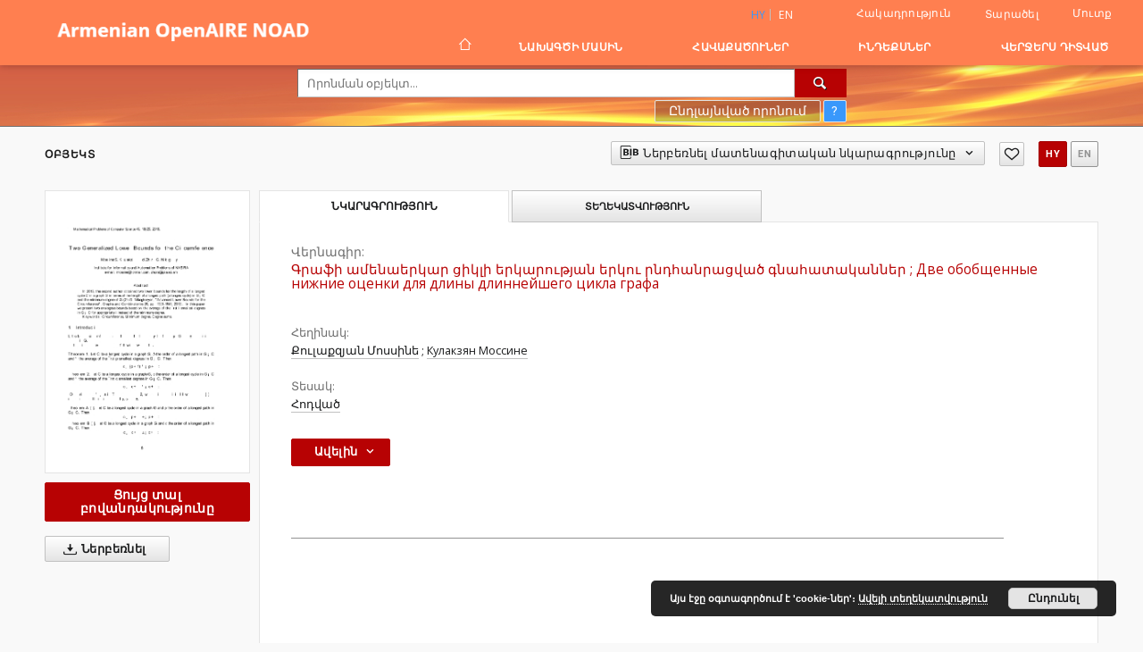

--- FILE ---
content_type: text/html;charset=utf-8
request_url: https://noad.sci.am/dlibra/publication/149457/edition/135882/?language=hy
body_size: 102157
content:
<!doctype html>
<html lang="hy">
	<head>
		<script src="https://noad.sci.am/style/dlibra/default/js/script-jquery.min.js" type="text/javascript"></script>

		


<meta charset="utf-8">
<meta http-equiv="X-UA-Compatible" content="IE=edge">
<meta name="viewport" content="width=device-width, initial-scale=1">


<title>&#1331;&#1408;&#1377;&#1414;&#1387; &#1377;&#1396;&#1381;&#1398;&#1377;&#1381;&#1408;&#1391;&#1377;&#1408; &#1409;&#1387;&#1391;&#1388;&#1387; &#1381;&#1408;&#1391;&#1377;&#1408;&#1400;&#1410;&#1385;&#1397;&#1377;&#1398; &#1381;&#1408;&#1391;&#1400;&#1410; &#1408;&#1398;&#1380;&#1392;&#1377;&#1398;&#1408;&#1377;&#1409;&#1406;&#1377;&#1390; &#1379;&#1398;&#1377;&#1392;&#1377;&#1407;&#1377;&#1391;&#1377;&#1398;&#1398;&#1381;&#1408;; &#1044;&#1074;&#1077; &#1086;&#1073;&#1086;&#1073;&#1097;&#1077;&#1085;&#1085;&#1099;&#1077; &#1085;&#1080;&#1078;&#1085;&#1080;&#1077; &#1086;&#1094;&#1077;&#1085;&#1082;&#1080; &#1076;&#1083;&#1103; &#1076;&#1083;&#1080;&#1085;&#1099; &#1076;&#1083;&#1080;&#1085;&#1085;&#1077;&#1081;&#1096;&#1077;&#1075;&#1086; &#1094;&#1080;&#1082;&#1083;&#1072; &#1075;&#1088;&#1072;&#1092;&#1072; - NOAD-ը</title>
<meta name="Description" content="Nasza Biblioteka Cyfrowa is... Here put the description for the main page matadata, visible e.g. when sharing on Facebook." />

<meta property="og:url"                content="https://noad.sci.am/dlibra/publication/149457/edition/135882/?language=hy" />
<meta property="og:type"               content="Object" />
<meta property="og:title"              content="&#1331;&#1408;&#1377;&#1414;&#1387; &#1377;&#1396;&#1381;&#1398;&#1377;&#1381;&#1408;&#1391;&#1377;&#1408; &#1409;&#1387;&#1391;&#1388;&#1387; &#1381;&#1408;&#1391;&#1377;&#1408;&#1400;&#1410;&#1385;&#1397;&#1377;&#1398; &#1381;&#1408;&#1391;&#1400;&#1410; &#1408;&#1398;&#1380;&#1392;&#1377;&#1398;&#1408;&#1377;&#1409;&#1406;&#1377;&#1390; &#1379;&#1398;&#1377;&#1392;&#1377;&#1407;&#1377;&#1391;&#1377;&#1398;&#1398;&#1381;&#1408;; &#1044;&#1074;&#1077; &#1086;&#1073;&#1086;&#1073;&#1097;&#1077;&#1085;&#1085;&#1099;&#1077; &#1085;&#1080;&#1078;&#1085;&#1080;&#1077; &#1086;&#1094;&#1077;&#1085;&#1082;&#1080; &#1076;&#1083;&#1103; &#1076;&#1083;&#1080;&#1085;&#1099; &#1076;&#1083;&#1080;&#1085;&#1085;&#1077;&#1081;&#1096;&#1077;&#1075;&#1086; &#1094;&#1080;&#1082;&#1083;&#1072; &#1075;&#1088;&#1072;&#1092;&#1072; - NOAD-ը" />
<meta property="og:description"        content="Nasza Biblioteka Cyfrowa is... Here put the description for the main page matadata, visible e.g. when sharing on Facebook." />
<meta property="og:image"              content="https://noad.sci.am/image/edition/thumbnail:docmetadata/135882" />

<link rel="icon" type="image/png" href="https://noad.sci.am/style/common/img/icons/favicon.png" sizes="16x16"> 
<link rel="apple-touch-icon" href="https://noad.sci.am/style/common/img/icons/apple-touch-icon.png">

<link rel="canonical" href="https://noad.sci.am/dlibra/publication/149457/edition/135882?language=hy" />

<link rel="stylesheet" href="https://noad.sci.am/style/dlibra/default/css/libs.css?20210104164359">
<link rel="stylesheet" href="https://noad.sci.am/style/dlibra/default/css/main.css?20210104164359">
<link rel="stylesheet" href="https://noad.sci.am/style/dlibra/default/css/colors.css?20210104164359">
<link rel="stylesheet" href="https://noad.sci.am/style/dlibra/default/css/custom.css?20210104164359">


	    <link rel="search"  type="application/opensearchdescription+xml" href="https://noad.sci.am/DL_hy.xml"  title="DL" />

										<link rel="meta" type="application/rdf+xml" href="https://noad.sci.am/dlibra/rdf.xml?type=e&amp;id=135882"/>
	
	<link rel="schema.DC" href="http://purl.org/dc/elements/1.1/" />
	<!--type is "document" for import all tags into zotero-->
	<meta name="DC.type" content="document" />
	<meta name="DC.identifier" content="https://noad.sci.am/publication/149457" />
	
									<meta name="DC.identifier" content="http://noad.sci.am/Content/135882/02.pdf" />
								<meta name="DC.creator" content="&#1364;&#1400;&#1410;&#1388;&#1377;&#1412;&#1382;&#1397;&#1377;&#1398; &#1348;&#1400;&#1405;&#1405;&#1387;&#1398;&#1381;" />
					<meta name="DC.creator" content="&#1050;&#1091;&#1083;&#1072;&#1082;&#1079;&#1103;&#1085; &#1052;&#1086;&#1089;&#1089;&#1080;&#1085;&#1077;" />
								<meta name="DC.contributor" content="&#1350;&#1387;&#1391;&#1400;&#1394;&#1400;&#1405;&#1397;&#1377;&#1398; &#1338;&#1400;&#1408;&#1377;" />
					<meta name="DC.contributor" content="&#1053;&#1080;&#1082;&#1086;&#1075;&#1086;&#1089;&#1103;&#1085; &#1046;&#1086;&#1088;&#1072;" />
								<meta name="DC.description" content="2013-&#1387;&#1398; &#1381;&#1408;&#1391;&#1408;&#1400;&#1408;&#1400;&#1380; &#1392;&#1381;&#1394;&#1387;&#1398;&#1377;&#1391;&#1384; G &#1379;&#1408;&#1377;&#1414;&#1387; &#1377;&#1396;&#1381;&#1398;&#1377;&#1381;&#1408;&#1391;&#1377;&#1408; C &#1409;&#1387;&#1391;&#1388;&#1387; &#1381;&#1408;&#1391;&#1377;&#1408;&#1400;&#1410;&#1385;&#1397;&#1377;&#1398; &#1392;&#1377;&#1396;&#1377;&#1408; &#1405;&#1407;&#1377;&#1409;&#1377;&#1406; &#1381;&#1408;&#1391;&#1400;&#1410; &#1405;&#1407;&#1400;&#1408;&#1387;&#1398; &#1379;&#1398;&#1377;&#1392;&#1377;&#1407;&#1377;&#1391;&#1377;&#1398;&#1398;&#1381;&#1408;' &#1377;&#1408;&#1407;&#1377;&#1392;&#1377;&#1397;&#1407;&#1406;&#1377;&#1390; G &mdash; C-&#1387; &#1377;&#1396;&#1381;&#1398;&#1377;&#1381;&#1408;&#1391;&#1377;&#1408; &#1399;&#1394;&#1385;&#1377;&#1397;&#1387; &#1381;&#1408;&#1391;&#1377;&#1408;&#1400;&#1410;&#1385;&#1397;&#1377;&#1398; (&#1377;&#1396;&#1381;&#1398;&#1377;&#1381;&#1408;&#1391;&#1377;&#1408; &#1409;&#1387;&#1391;&#1388;&#1387; &#1381;&#1408;&#1391;&#1377;&#1408;&#1400;&#1410;&#1385;&#1397;&#1377;&#1398;) &#1415; G &#1379;&#1408;&#1377;&#1414;&#1387; &#1398;&#1406;&#1377;&#1382;&#1377;&#1379;&#1400;&#1410;&#1397;&#1398; &#1377;&#1405;&#1407;&#1387;&#1395;&#1377;&#1398;&#1387; &#1378;&#1398;&#1400;&#1410;&#1385;&#1377;&#1379;&#1408;&#1387;&#1401;&#1398;&#1381;&#1408;&#1400;&#1406; (Zh.G. Nikoghosyan, Advanced Lower Bounds for the Cir-cumference, Graphs and Combinatorics 29, pp. 1531-1541, 2013): &#1350;&#1381;&#1408;&#1391;&#1377; &#1377;&#1399;&#1389;&#1377;&#1407;&#1377;&#1398;&#1412;&#1400;&#1410;&#1396; &#1398;&#1381;&#1408;&#1391;&#1377;&#1397;&#1377;&#1409;&#1406;&#1400;&#1410;&#1396; &#1381;&#1398; &#1381;&#1408;&#1391;&#1400;&#1410; &#1392;&#1377;&#1396;&#1377;&#1398;&#1396;&#1377;&#1398; &#1379;&#1398;&#1377;&#1392;&#1377;&#1407;&#1377;&#1391;&#1377;&#1398;&#1398;&#1381;&#1408;, &#1400;&#1408;&#1407;&#1381;&#1394; &#1398;&#1406;&#1377;&#1382;&#1377;&#1379;&#1400;&#1410;&#1397;&#1398; &#1377;&#1405;&#1407;&#1387;&#1395;&#1377;&#1398;&#1387; &#1378;&#1398;&#1400;&#1410;&#1385;&#1377;&#1379;&#1408;&#1387;&#1401;&#1384; &#1411;&#1400;&#1389;&#1377;&#1408;&#1387;&#1398;&#1406;&#1377;&#1390; &#1383; G &mdash; C-&#1387; &#1379;&#1377;&#1379;&#1377;&#1385;&#1398;&#1381;&#1408;&#1387; &#1377;&#1404;&#1377;&#1403;&#1387;&#1398; i &#1377;&#1396;&#1381;&#1398;&#1377;&#1411;&#1400;&#1412;&#1408; &#1377;&#1405;&#1407;&#1387;&#1395;&#1377;&#1398;&#1398;&#1381;&#1408;&#1387; &#1396;&#1387;&#1403;&#1387;&#1398; &#1385;&#1406;&#1377;&#1378;&#1377;&#1398;&#1377;&#1391;&#1377;&#1398;&#1400;&#1406; G &mdash; C-&#1400;&#1406; &#1402;&#1377;&#1397;&#1396;&#1377;&#1398;&#1377;&#1406;&#1400;&#1408;&#1406;&#1377;&#1390; &#1400;&#1408;&#1400;&#1399; i &#1402;&#1377;&#1408;&#1377;&#1396;&#1381;&#1407;&#1408;&#1387; &#1392;&#1377;&#1396;&#1377;&#1408;:" />
					<meta name="DC.description" content="&#1042; 2013 &#1075;&#1086;&#1076;&#1091; &#1074;&#1090;&#1086;&#1088;&#1086;&#1081; &#1072;&#1074;&#1090;&#1086;&#1088; &#1087;&#1086;&#1083;&#1091;&#1095;&#1080;&#1083; &#1076;&#1074;&#1077; &#1085;&#1080;&#1078;&#1085;&#1080;&#1077; &#1086;&#1094;&#1077;&#1085;&#1082;&#1080; &#1076;&#1083;&#1103; &#1076;&#1083;&#1080;&#1085;&#1099; &#1076;&#1083;&#1080;&#1085;&#1085;&#1077;&#1081;&#1096;&#1077;&#1075;&#1086; &#1094;&#1080;&#1082;&#1083;&#1072; &#1075;&#1088;&#1072;&#1092;&#1072; G &#1074;&#1099;&#1088;&#1072;&#1078;&#1077;&#1085;&#1085;&#1099;&#1077; &#1095;&#1077;&#1088;&#1077;&#1079; &#1076;&#1083;&#1080;&#1085;&#1091; &#1076;&#1083;&#1080;&#1085;&#1085;&#1077;&#1081;&#1096;&#1077;&#1081; &#1094;&#1077;&#1087;&#1080; (&#1076;&#1083;&#1080;&#1085;&#1085;&#1077;&#1081;&#1096;&#1077;&#1075;&#1086; &#1094;&#1080;&#1082;&#1083;&#1072;) &#1087;&#1086;&#1076;&#1075;&#1088;&#1072;&#1092;&#1072; G &mdash; C &#1080; &#1084;&#1080;&#1085;&#1080;&#1084;&#1072;&#1083;&#1100;&#1085;&#1091;&#1102; &#1089;&#1090;&#1077;&#1087;&#1077;&#1085;&#1100; &#1075;&#1088;&#1072;&#1092;&#1072; G (Zh.G. Nikoghosyan, Advanced Lower Bounds for the Circumference, Graphs and Combinatorics 29, pp. 1531-1541, 2013). &#1042; &#1085;&#1072;&#1089;&#1090;&#1086;&#1103;&#1097;&#1077;&#1081; &#1088;&#1072;&#1073;&#1086;&#1090;&#1077; &#1087;&#1088;&#1077;&#1076;&#1089;&#1090;&#1072;&#1074;&#1083;&#1103;&#1102;&#1090;&#1089;&#1103; &#1076;&#1074;&#1077; &#1086;&#1073;&#1086;&#1073;&#1097;&#1077;&#1085;&#1085;&#1099;&#1077; &#1072;&#1085;&#1072;&#1083;&#1086;&#1075;&#1080;&#1095;&#1085;&#1099;&#1077; &#1086;&#1094;&#1077;&#1085;&#1082;&#1080;, &#1075;&#1076;&#1077; &#1074;&#1084;&#1077;&#1089;&#1090;&#1086; &#1084;&#1080;&#1085;&#1080;&#1084;&#1072;&#1083;&#1100;&#1085;&#1086;&#1081; &#1089;&#1090;&#1077;&#1087;&#1077;&#1085;&#1080; &#1088;&#1072;&#1089;&#1089;&#1084;&#1072;&#1090;&#1088;&#1080;&#1074;&#1072;&#1077;&#1090;&#1089;&#1103; &#1089;&#1088;&#1077;&#1076;&#1085;&#1103;&#1103; &#1072;&#1088;&#1080;&#1092;&#1084;&#1077;&#1090;&#1080;&#1095;&#1077;&#1089;&#1082;&#1072;&#1103; &#1089;&#1090;&#1077;&#1087;&#1077;&#1085;&#1077;&#1081; &#1087;&#1077;&#1088;&#1074;&#1099;&#1093; &#1080; &#1080;&#1085;&#1072;&#1080;&#1084;&#1077;&#1085;&#1100;&#1096;&#1080;&#1093; &#1089;&#1090;&#1077;&#1087;&#1077;&#1085;&#1077;&#1081; &#1074;&#1077;&#1088;&#1096;&#1080;&#1085; &#1087;&#1086;&#1076;&#1075;&#1088;&#1072;&#1092;&#1072; G &mdash; C &#1076;&#1083;&#1103; &#1087;&#1086;&#1076;&#1093;&#1086;&#1076;&#1103;&#1097;&#1077;&#1075;&#1086; &#1087;&#1072;&#1088;&#1072;&#1084;&#1077;&#1090;&#1088;&#1072;." />
								<meta name="DC.publisher" content="&#1344;&#1344; &#1331;&#1329;&#1329; &laquo;&#1331;&#1339;&#1359;&#1352;&#1362;&#1337;&#1349;&#1352;&#1362;&#1350;&raquo; &#1344;&#1360;&#1329;&#1359;&#1329;&#1360;&#1329;&#1343;&#1353;&#1352;&#1362;&#1337;&#1349;&#1352;&#1362;&#1350;" />
					<meta name="DC.publisher" content="&#1048;&#1079;&#1076;&#1072;&#1090;&#1077;&#1083;&#1100;&#1089;&#1090;&#1074;&#1086; &quot;&#1043;&#1080;&#1090;&#1091;&#1090;&#1102;&#1085;&quot; &#1053;&#1040;&#1053; &#1056;&#1040;" />
								<meta name="DC.language" content="&#1329;&#1398;&#1379;&#1388;&#1381;&#1408;&#1381;&#1398;" />
								<meta name="DC.type" content="&#1344;&#1400;&#1380;&#1406;&#1377;&#1390;" />
								<meta name="DC.title" content="&#1331;&#1408;&#1377;&#1414;&#1387; &#1377;&#1396;&#1381;&#1398;&#1377;&#1381;&#1408;&#1391;&#1377;&#1408; &#1409;&#1387;&#1391;&#1388;&#1387; &#1381;&#1408;&#1391;&#1377;&#1408;&#1400;&#1410;&#1385;&#1397;&#1377;&#1398; &#1381;&#1408;&#1391;&#1400;&#1410; &#1408;&#1398;&#1380;&#1392;&#1377;&#1398;&#1408;&#1377;&#1409;&#1406;&#1377;&#1390; &#1379;&#1398;&#1377;&#1392;&#1377;&#1407;&#1377;&#1391;&#1377;&#1398;&#1398;&#1381;&#1408;" />
					<meta name="DC.title" content="&#1044;&#1074;&#1077; &#1086;&#1073;&#1086;&#1073;&#1097;&#1077;&#1085;&#1085;&#1099;&#1077; &#1085;&#1080;&#1078;&#1085;&#1080;&#1077; &#1086;&#1094;&#1077;&#1085;&#1082;&#1080; &#1076;&#1083;&#1103; &#1076;&#1083;&#1080;&#1085;&#1099; &#1076;&#1083;&#1080;&#1085;&#1085;&#1077;&#1081;&#1096;&#1077;&#1075;&#1086; &#1094;&#1080;&#1082;&#1083;&#1072; &#1075;&#1088;&#1072;&#1092;&#1072;" />
								<meta name="DC.relation" content="oai:noad.sci.am:publication:149457" />
			
										<meta name="citation_title" content="&#1331;&#1408;&#1377;&#1414;&#1387; &#1377;&#1396;&#1381;&#1398;&#1377;&#1381;&#1408;&#1391;&#1377;&#1408; &#1409;&#1387;&#1391;&#1388;&#1387; &#1381;&#1408;&#1391;&#1377;&#1408;&#1400;&#1410;&#1385;&#1397;&#1377;&#1398; &#1381;&#1408;&#1391;&#1400;&#1410; &#1408;&#1398;&#1380;&#1392;&#1377;&#1398;&#1408;&#1377;&#1409;&#1406;&#1377;&#1390; &#1379;&#1398;&#1377;&#1392;&#1377;&#1407;&#1377;&#1391;&#1377;&#1398;&#1398;&#1381;&#1408;" />
		<meta name="citation_title" content="&#1044;&#1074;&#1077; &#1086;&#1073;&#1086;&#1073;&#1097;&#1077;&#1085;&#1085;&#1099;&#1077; &#1085;&#1080;&#1078;&#1085;&#1080;&#1077; &#1086;&#1094;&#1077;&#1085;&#1082;&#1080; &#1076;&#1083;&#1103; &#1076;&#1083;&#1080;&#1085;&#1099; &#1076;&#1083;&#1080;&#1085;&#1085;&#1077;&#1081;&#1096;&#1077;&#1075;&#1086; &#1094;&#1080;&#1082;&#1083;&#1072; &#1075;&#1088;&#1072;&#1092;&#1072;" />
				<meta name="citation_author" content="&#1364;&#1400;&#1410;&#1388;&#1377;&#1412;&#1382;&#1397;&#1377;&#1398; &#1348;&#1400;&#1405;&#1405;&#1387;&#1398;&#1381;" />
		<meta name="citation_author" content="&#1050;&#1091;&#1083;&#1072;&#1082;&#1079;&#1103;&#1085; &#1052;&#1086;&#1089;&#1089;&#1080;&#1085;&#1077;" />
				<meta name="citation_pdf_url" content="http://noad.sci.am/Content/135882/02.pdf" />
				<meta name="citation_online_date" content="2020/07/23" />
		
							

			
							</head>

	<body class="">

		
		<div class="container--main">

			<header class="header--main" tabindex="-1">

  <ul class="skip-links list-unstyled">
    <li><a href="#navigationTop" class="inner" tabindex="1">Անցնել հիմնական ընտրացանկին</a></li>
        <li><a href="#search-form" class="inner" tabindex="2">Անցնել փնտրման շարժիչին</a></li>
        <li><a href="#main-content" class="inner" tabindex="3">Անցնել բովանդակությանը</a></li>
    <li><a href="#footer" tabindex="4">Անցնել ներքևի տողատակին</a></li>
  </ul>

      
            
  
  <div class="container--full">
    <nav class="header--top" id="navigationTop">
      <button class="header__menu-toggle navbar-toggle collapsed visible-xs visible-sm" type="button" data-toggle="collapse" data-target="#navbar-collapse" aria-expanded="false" aria-label="Menu">
        <span class="dlibra-icon-menu"></span>
      </button>
      <ul class="header__list hidden-sm hidden-xs">
									      <li class="header__list-item header__list-item--languages hidden-xs hidden-sm">
      <a class="header__list__link header__list__link--language active" href="/" title="Armenian">
          hy
      </a>
                                      <a class="header__list__link header__list__link--language" href="https://noad.sci.am/dlibra/publication/149457/edition/135882/?language=en" title="English">en</a>
                  </li>
      <li class="header__languages-item visible-xs visible-sm">
              <a href="https://noad.sci.am/dlibra/publication/149457/edition/135882/?language=hy" class="header__languages__link active">hy</a>
              <a href="https://noad.sci.am/dlibra/publication/149457/edition/135882/?language=en" class="header__languages__link ">en</a>
          </li>
  
				        <li class="header__list-item">
          <button class="header__list__link contrast__link" data-contrast="false">
            <span class="dlibra-icon-contrast"></span>
            Հակադրություն
          </button>
        </li>

        <li class="header__list-item">
          <div class="a2a--header">
            <div class="a2a_kit a2a_kit_size_32 a2a_default_style" data-a2a-url="https://noad.sci.am/dlibra/publication/149457/edition/135882/?language=hy">
              <a class="a2a_dd header__list__link" href="https://www.addtoany.com/share">Տարածել</a>
            </div>
            <script>
               var a2a_config = a2a_config || {};
               a2a_config.onclick = 1;
               a2a_config.locale = "hy";
               a2a_config.color_main = "D7E5ED";
               a2a_config.color_border = "9D9D9D";
               a2a_config.color_link_text = "333333";
               a2a_config.color_link_text_hover = "333333";
               a2a_config.color_bg = "d9d9d9";
               a2a_config.icon_color = "#767676";
							 a2a_config.num_services = 6;
							 a2a_config.prioritize = ["facebook", "wykop", "twitter", "pinterest", "email", "gmail"];
            </script>
            <script async src="//static.addtoany.com/menu/page.js"></script>
          </div>
        </li>
        <li class="header__list-item">
                      <a href="https://noad.sci.am/dlibra/login?refUrl=aHR0cHM6Ly9ub2FkLnNjaS5hbS9kbGlicmEvcHVibGljYXRpb24vMTQ5NDU3L2VkaXRpb24vMTM1ODgyLz9sYW5ndWFnZT1oeQ" class="header__list__link" >
              Մուտք
            </a>
                  </li>
      </ul>
    </nav>
  </div>
  <div class="navbar menu--desktop" role="navigation">
    <div class="container--full">
      <div class="menu__header">
        <a class="menu__logo" href="https://noad.sci.am" tabindex="5">
          <img src="https://noad.sci.am/style/dlibra/default/img/custom-images/logo.png
" title="NOAD-ը" alt="NOAD-ը"/>
        </a>
      </div>
      <div class="menu__collapse" id="navbar-collapse" js-menu>
					<div class="menu__back__container visible-xs visible-sm" js-back-container>
					</div>
          <button class="header__menu-toggle--inner navbar-toggle collapsed visible-xs visible-sm" type="button" data-toggle="collapse" data-target="#navbar-collapse" aria-expanded="false" js-close aria-label="Close menu"></button>
          <ul class="header__languages visible-xs visible-sm">
                                <li class="header__list-item header__list-item--languages hidden-xs hidden-sm">
      <a class="header__list__link header__list__link--language active" href="/" title="Armenian">
          hy
      </a>
                                      <a class="header__list__link header__list__link--language" href="https://noad.sci.am/dlibra/publication/149457/edition/135882/?language=en" title="English">en</a>
                  </li>
      <li class="header__languages-item visible-xs visible-sm">
              <a href="https://noad.sci.am/dlibra/publication/149457/edition/135882/?language=hy" class="header__languages__link active">hy</a>
              <a href="https://noad.sci.am/dlibra/publication/149457/edition/135882/?language=en" class="header__languages__link ">en</a>
          </li>
  
                      </ul>
          <div class="header__user visible-xs visible-sm">
                          <a href="https://noad.sci.am/dlibra/login" class="header__user__link pull-left">
                Մուտք
              </a>
							<a href="" class="header__user__link contrast__link" data-contrast="false">
								<span class="dlibra-icon-contrast"></span>
								Հակադրություն
							</a>
              <div class="a2a--header header__user__a2a">
		            <div class="a2a_kit a2a_kit_size_32 a2a_default_style">
		              <a class="a2a_dd header__user__link" href="https://www.addtoany.com/share">Տարածել</a>
		            </div>
		            <script>
		               var a2a_config = a2a_config || {};
		               a2a_config.onclick = 1;
		               a2a_config.locale = "hy";
									 a2a_config.num_services = 6;
									 a2a_config.prioritize = ["facebook", "wykop", "twitter", "pinterest", "email", "gmail"];
		            </script>
		            <script async src="//static.addtoany.com/menu/page.js"></script>
		          </div>
                      </div>
          <button class="menu__back hidden" js-back>
            <span class="dlibra-icon-chevron-left"></span>
            Հետ
          </button>
          <ul class="menu__nav nav">
            <li class=" hidden-xs hidden-sm">
                            <a href="https://noad.sci.am" class="home" title="Գլխավոր էջ" aria-label="Գլխավոր էջ">
                <span class="dlibra-icon-home"></span>
              </a>
            </li>
                           	
						<li>
				<a href="#" class="dropdown-toggle hidden-xs hidden-sm" data-toggle="dropdown" js-section js-section-text>
					Նախագծի մասին
				</a>
				<a href="#" class="dropdown-toggle visible-xs visible-sm" data-toggle="dropdown" js-section js-section-text tabindex="-1">
					Նախագծի մասին
				</a>
								<button class="dlibra-icon-chevron-right visible-xs visible-sm dropdown-toggle dropdown-icon" title="Ցույց տալ/թաքցնել օբյեկտների ցուցակը" aria-label="Ցույց տալ/թաքցնել օբյեկտների ցուցակը"></button>
					<ul class="dropdown-menu pull-right">

		<li class="visible-xs header__current" js-current>
			<span class="dlibra-icon-chevron-right"></span>
		</li>
									<li>
																					<a href="https://noad.sci.am/dlibra/contact" class="menu__nav--no-dropdown">
							Կապ
														</a>
				</li>
												<li>
										<a href="https://noad.sci.am/dlibra/text?id=address" class="menu__nav--no-dropdown">
							Оրինակ
									</a>
				</li>
												<li>
										<a href="https://noad.sci.am/dlibra/text?id=example-page" class="menu__nav--no-dropdown">
							Հաճախ տրվող հարցեր
									</a>
				</li>
						</ul>
				</li>
			



                           
  <li class="">
    <a href="#" class="dropdown-toggle hidden-xs hidden-sm" data-toggle="dropdown"  js-section js-section-text>
      Հավաքածուներ
    </a>
    <a href="#" class="dropdown-toggle visible-xs visible-sm" data-toggle="dropdown"  js-section js-section-text tabindex="-1">
      Հավաքածուներ
    </a>
	    <button class="dlibra-icon-chevron-right visible-xs visible-sm dropdown-toggle dropdown-icon" title="Ցույց տալ/թաքցնել օբյեկտների ցուցակը" aria-label="Ցույց տալ/թաքցնել օբյեկտների ցուցակը"></button>
    <ul class="dropdown-menu pull-right">
      <li class="visible-xs visible-sm header__current" js-current>
        <span class="dlibra-icon-chevron-right"></span>
      </li>
            	
            	<li>
				<button class="dlibra-icon-circle-plus hidden-xs hidden-sm dropdown-toggle dropdown-icon" title="Ցույց տալ/թաքցնել օբյեկտների ցուցակը" aria-label="Ցույց տալ/թաքցնել օբյեկտների ցուցակը">
		</button><a href="https://noad.sci.am/dlibra/collectiondescription/9" js-section-text>
			ԲՈԻՀ-եր
		</a>
		<button class="dlibra-icon-chevron-right visible-xs visible-sm dropdown-toggle dropdown-icon" title="Ցույց տալ/թաքցնել օբյեկտների ցուցակը" aria-label="Ցույց տալ/թաքցնել օբյեկտների ցուցակը"></button>
		<ul class="dropdown-menu">
			<li class="visible-xs visible-sm header__current" js-current>
				<span class="dlibra-icon-chevron-right"></span>
			</li>
							<li>
				<a href="https://noad.sci.am/dlibra/collectiondescription/19" class="menu__nav--no-dropdown">
			Երևանի Կոմիտասի անվան պետական կոնսերվատորիա
		</a>
	</li>
					</ul>
	</li>
            	<li>
				<button class="dlibra-icon-circle-plus hidden-xs hidden-sm dropdown-toggle dropdown-icon" title="Ցույց տալ/թաքցնել օբյեկտների ցուցակը" aria-label="Ցույց տալ/թաքցնել օբյեկտների ցուցակը">
		</button><a href="https://noad.sci.am/dlibra/collectiondescription/10" js-section-text>
			Ակադեմիական ինստիտուտներ
		</a>
		<button class="dlibra-icon-chevron-right visible-xs visible-sm dropdown-toggle dropdown-icon" title="Ցույց տալ/թաքցնել օբյեկտների ցուցակը" aria-label="Ցույց տալ/թաքցնել օբյեկտների ցուցակը"></button>
		<ul class="dropdown-menu">
			<li class="visible-xs visible-sm header__current" js-current>
				<span class="dlibra-icon-chevron-right"></span>
			</li>
							<li>
				<button class="dlibra-icon-circle-plus hidden-xs hidden-sm dropdown-toggle dropdown-icon" title="Ցույց տալ/թաքցնել օբյեկտների ցուցակը" aria-label="Ցույց տալ/թաքցնել օբյեկտների ցուցակը">
		</button><a href="https://noad.sci.am/dlibra/collectiondescription/12" js-section-text>
			ՀՀ ԳԱԱ Ինֆորմատիկայի և ավտոմատացման պրոբլեմների ինստիտուտ
		</a>
		<button class="dlibra-icon-chevron-right visible-xs visible-sm dropdown-toggle dropdown-icon" title="Ցույց տալ/թաքցնել օբյեկտների ցուցակը" aria-label="Ցույց տալ/թաքցնել օբյեկտների ցուցակը"></button>
		<ul class="dropdown-menu">
			<li class="visible-xs visible-sm header__current" js-current>
				<span class="dlibra-icon-chevron-right"></span>
			</li>
							<li>
				<a href="https://noad.sci.am/dlibra/collectiondescription/13" class="menu__nav--no-dropdown">
			Հրապարակումներ
		</a>
	</li>
							<li>
				<a href="https://noad.sci.am/dlibra/collectiondescription/14" class="menu__nav--no-dropdown">
			Դրամաշնորհներ
		</a>
	</li>
							<li>
				<a href="https://noad.sci.am/dlibra/collectiondescription/15" class="menu__nav--no-dropdown">
			Գիտաժողովներ
		</a>
	</li>
							<li>
				<a href="https://noad.sci.am/dlibra/collectiondescription/16" class="menu__nav--no-dropdown">
			Մրցանակներ
		</a>
	</li>
							<li>
				<a href="https://noad.sci.am/dlibra/collectiondescription/17" class="menu__nav--no-dropdown">
			Արտոնագրեր
		</a>
	</li>
					</ul>
	</li>
					</ul>
	</li>
            	<li>
				<a href="https://noad.sci.am/dlibra/collectiondescription/11" class="menu__nav--no-dropdown">
			Այլ գիտական կազմակերպություններ
		</a>
	</li>
          </ul>
  </li>


                           


<li>
	<a href="#" class="dropdown-toggle hidden-xs hidden-sm" data-toggle="dropdown" js-section js-section-text>
		Ինդեքսներ
	</a>
	<a href="#" class="dropdown-toggle visible-xs visible-sm" data-toggle="dropdown" js-section js-section-text tabindex="-1">
		Ինդեքսներ
	</a>
		<button class="dlibra-icon-chevron-right visible-xs visible-sm dropdown-toggle dropdown-icon" title="Ցույց տալ/թաքցնել օբյեկտների ցուցակը" aria-label="Ցույց տալ/թաքցնել օբյեկտների ցուցակը"></button>
	<ul class="dropdown-menu pull-right">
		<li class="visible-xs visible-sm header__current" js-current>
			<span class="dlibra-icon-chevron-right"></span>
		</li>
					<li title="">
				<button class="dlibra-icon-circle-plus hidden-xs hidden-sm dropdown-toggle dropdown-icon" title="Ցույց տուր/թաքցրու ենթահատկանիշների ցուցակը" aria-label="Ցույց տուր/թաքցրու ենթահատկանիշների ցուցակը">
		</button><a href="https://noad.sci.am/dlibra/indexsearch?rdfName=Title&amp;ipp=60&amp;p=0" js-section-text>
			Անվանում
		</a>
		<button class="dlibra-icon-chevron-right visible-xs visible-sm dropdown-toggle dropdown-icon" title="Ցույց տուր/թաքցրու ենթահատկանիշների ցուցակը" aria-label="Ցույց տուր/թաքցրու ենթահատկանիշների ցուցակը"></button>
		<ul class="dropdown-menu">
			<li class="visible-xs visible-sm header__current" js-current>
				<span class="dlibra-icon-chevron-right"></span>
			</li>
							<li title="">
				<a href="https://noad.sci.am/dlibra/indexsearch?rdfName=Alternative&amp;ipp=60&amp;p=0" class="menu__nav--no-dropdown">
			Այլընտրանքային վերնագիր
		</a>
	</li>
							<li title="">
				<a href="https://noad.sci.am/dlibra/indexsearch?rdfName=subtitle&amp;ipp=60&amp;p=0" class="menu__nav--no-dropdown">
			Ենթավերնագիր
		</a>
	</li>
					</ul>
	</li>
					<li title="">
				<a href="https://noad.sci.am/dlibra/indexsearch?rdfName=Creator&amp;ipp=60&amp;p=0" class="menu__nav--no-dropdown">
			Հեղինակ
		</a>
	</li>
					<li title="">
				<a href="https://noad.sci.am/dlibra/indexsearch?rdfName=Type&amp;ipp=60&amp;p=0" class="menu__nav--no-dropdown">
			Տեսակ
		</a>
	</li>
					<li title="">
				<a href="https://noad.sci.am/dlibra/indexsearch?rdfName=Contributor&amp;ipp=60&amp;p=0" class="menu__nav--no-dropdown">
			Համահեղինակ(ներ)
		</a>
	</li>
					<li title="">
				<button class="dlibra-icon-circle-plus hidden-xs hidden-sm dropdown-toggle dropdown-icon" title="Ցույց տուր/թաքցրու ենթահատկանիշների ցուցակը" aria-label="Ցույց տուր/թաքցրու ենթահատկանիշների ցուցակը">
		</button><a href="https://noad.sci.am/dlibra/indexsearch?rdfName=Subject&amp;ipp=60&amp;p=0" js-section-text>
			Ոլորտ
		</a>
		<button class="dlibra-icon-chevron-right visible-xs visible-sm dropdown-toggle dropdown-icon" title="Ցույց տուր/թաքցրու ենթահատկանիշների ցուցակը" aria-label="Ցույց տուր/թաքցրու ենթահատկանիշների ցուցակը"></button>
		<ul class="dropdown-menu">
			<li class="visible-xs visible-sm header__current" js-current>
				<span class="dlibra-icon-chevron-right"></span>
			</li>
							<li title="">
				<a href="https://noad.sci.am/dlibra/indexsearch?rdfName=Keywords&amp;ipp=60&amp;p=0" class="menu__nav--no-dropdown">
			Ոլորտներ և բանալի բառեր
		</a>
	</li>
							<li title="">
				<a href="https://noad.sci.am/dlibra/indexsearch?rdfName=Uncontrolled&amp;ipp=60&amp;p=0" class="menu__nav--no-dropdown">
			Չվերահսկվող բանալի բառեր
		</a>
	</li>
					</ul>
	</li>
					<li title="">
				<button class="dlibra-icon-circle-plus hidden-xs hidden-sm dropdown-toggle dropdown-icon" title="Ցույց տուր/թաքցրու ենթահատկանիշների ցուցակը" aria-label="Ցույց տուր/թաքցրու ենթահատկանիշների ցուցակը">
		</button><a href="https://noad.sci.am/dlibra/indexsearch?rdfName=Description&amp;ipp=60&amp;p=0" js-section-text>
			Նկարագրություն
		</a>
		<button class="dlibra-icon-chevron-right visible-xs visible-sm dropdown-toggle dropdown-icon" title="Ցույց տուր/թաքցրու ենթահատկանիշների ցուցակը" aria-label="Ցույց տուր/թաքցրու ենթահատկանիշների ցուցակը"></button>
		<ul class="dropdown-menu">
			<li class="visible-xs visible-sm header__current" js-current>
				<span class="dlibra-icon-chevron-right"></span>
			</li>
							<li title="">
				<a href="https://noad.sci.am/dlibra/indexsearch?rdfName=Abstract&amp;ipp=60&amp;p=0" class="menu__nav--no-dropdown">
			Ամփոփում
		</a>
	</li>
							<li title="">
				<a href="https://noad.sci.am/dlibra/indexsearch?rdfName=PlaceOfPublishing&amp;ipp=60&amp;p=0" class="menu__nav--no-dropdown">
			Հրատարակության վայրը
		</a>
	</li>
							<li title="">
				<button class="dlibra-icon-circle-plus hidden-xs hidden-sm dropdown-toggle dropdown-icon" title="Ցույց տուր/թաքցրու ենթահատկանիշների ցուցակը" aria-label="Ցույց տուր/թաքցրու ենթահատկանիշների ցուցակը">
		</button><a href="https://noad.sci.am/dlibra/indexsearch?rdfName=Degree&amp;ipp=60&amp;p=0" js-section-text>
			
		</a>
		<button class="dlibra-icon-chevron-right visible-xs visible-sm dropdown-toggle dropdown-icon" title="Ցույց տուր/թաքցրու ենթահատկանիշների ցուցակը" aria-label="Ցույց տուր/թաքցրու ենթահատկանիշների ցուցակը"></button>
		<ul class="dropdown-menu">
			<li class="visible-xs visible-sm header__current" js-current>
				<span class="dlibra-icon-chevron-right"></span>
			</li>
							<li title="">
				<a href="https://noad.sci.am/dlibra/indexsearch?rdfName=Name&amp;ipp=60&amp;p=0" class="menu__nav--no-dropdown">
			
		</a>
	</li>
							<li title="">
				<a href="https://noad.sci.am/dlibra/indexsearch?rdfName=Level&amp;ipp=60&amp;p=0" class="menu__nav--no-dropdown">
			
		</a>
	</li>
							<li title="">
				<a href="https://noad.sci.am/dlibra/indexsearch?rdfName=Discipline&amp;ipp=60&amp;p=0" class="menu__nav--no-dropdown">
			
		</a>
	</li>
							<li title="">
				<a href="https://noad.sci.am/dlibra/indexsearch?rdfName=Grantor&amp;ipp=60&amp;p=0" class="menu__nav--no-dropdown">
			
		</a>
	</li>
					</ul>
	</li>
					</ul>
	</li>
					<li title="">
				<a href="https://noad.sci.am/dlibra/indexsearch?rdfName=Publisher&amp;ipp=60&amp;p=0" class="menu__nav--no-dropdown">
			Հրատարակիչ
		</a>
	</li>
					<li title="">
				<button class="dlibra-icon-circle-plus hidden-xs hidden-sm dropdown-toggle dropdown-icon" title="Ցույց տուր/թաքցրու ենթահատկանիշների ցուցակը" aria-label="Ցույց տուր/թաքցրու ենթահատկանիշների ցուցակը">
		</button><a href="https://noad.sci.am/dlibra/indexsearch?rdfName=Date&amp;ipp=60&amp;p=0" js-section-text>
			Ամսաթիվ
		</a>
		<button class="dlibra-icon-chevron-right visible-xs visible-sm dropdown-toggle dropdown-icon" title="Ցույց տուր/թաքցրու ենթահատկանիշների ցուցակը" aria-label="Ցույց տուր/թաքցրու ենթահատկանիշների ցուցակը"></button>
		<ul class="dropdown-menu">
			<li class="visible-xs visible-sm header__current" js-current>
				<span class="dlibra-icon-chevron-right"></span>
			</li>
							<li title="">
				<a href="https://noad.sci.am/dlibra/indexsearch?rdfName=Created&amp;ipp=60&amp;p=0" class="menu__nav--no-dropdown">
			Ստեղծման ամսաթիվը
		</a>
	</li>
							<li title="">
				<a href="https://noad.sci.am/dlibra/indexsearch?rdfName=DateSubmitted&amp;ipp=60&amp;p=0" class="menu__nav--no-dropdown">
			Հանձնման ամսաթիվը
		</a>
	</li>
							<li title="">
				<a href="https://noad.sci.am/dlibra/indexsearch?rdfName=DateAccepted&amp;ipp=60&amp;p=0" class="menu__nav--no-dropdown">
			Ընդունման ամսաթիվը
		</a>
	</li>
							<li title="">
				<a href="https://noad.sci.am/dlibra/indexsearch?rdfName=Issued&amp;ipp=60&amp;p=0" class="menu__nav--no-dropdown">
			Թողարկման ամսաթիվը
		</a>
	</li>
							<li title="">
				<a href="https://noad.sci.am/dlibra/indexsearch?rdfName=DateCopyrighted&amp;ipp=60&amp;p=0" class="menu__nav--no-dropdown">
			Հեղինակային իրավունքով պաշտպանման ամսաթիվը
		</a>
	</li>
							<li title="">
				<a href="https://noad.sci.am/dlibra/indexsearch?rdfName=Modified&amp;ipp=60&amp;p=0" class="menu__nav--no-dropdown">
			Փոփոխման ամսաթիվը
		</a>
	</li>
							<li title="">
				<a href="https://noad.sci.am/dlibra/indexsearch?rdfName=Publication&amp;ipp=60&amp;p=0" class="menu__nav--no-dropdown">
			Հրատարակման ամսաթիվ
		</a>
	</li>
					</ul>
	</li>
					<li title="">
				<a href="https://noad.sci.am/dlibra/indexsearch?rdfName=Format&amp;ipp=60&amp;p=0" class="menu__nav--no-dropdown">
			Ձևաչափ
		</a>
	</li>
					<li title="">
				<button class="dlibra-icon-circle-plus hidden-xs hidden-sm dropdown-toggle dropdown-icon" title="Ցույց տուր/թաքցրու ենթահատկանիշների ցուցակը" aria-label="Ցույց տուր/թաքցրու ենթահատկանիշների ցուցակը">
		</button><a href="https://noad.sci.am/dlibra/indexsearch?rdfName=Identifier&amp;ipp=60&amp;p=0" js-section-text>
			Նույնականացուցիչ
		</a>
		<button class="dlibra-icon-chevron-right visible-xs visible-sm dropdown-toggle dropdown-icon" title="Ցույց տուր/թաքցրու ենթահատկանիշների ցուցակը" aria-label="Ցույց տուր/թաքցրու ենթահատկանիշների ցուցակը"></button>
		<ul class="dropdown-menu">
			<li class="visible-xs visible-sm header__current" js-current>
				<span class="dlibra-icon-chevron-right"></span>
			</li>
							<li title="">
				<a href="https://noad.sci.am/dlibra/indexsearch?rdfName=code&amp;ipp=60&amp;p=0" class="menu__nav--no-dropdown">
			Կոդ
		</a>
	</li>
							<li title="">
				<a href="https://noad.sci.am/dlibra/indexsearch?rdfName=doi&amp;ipp=60&amp;p=0" class="menu__nav--no-dropdown">
			DOI
		</a>
	</li>
							<li title="">
				<a href="https://noad.sci.am/dlibra/indexsearch?rdfName=isbn&amp;ipp=60&amp;p=0" class="menu__nav--no-dropdown">
			ISBN
		</a>
	</li>
							<li title="">
				<a href="https://noad.sci.am/dlibra/indexsearch?rdfName=issn&amp;ipp=60&amp;p=0" class="menu__nav--no-dropdown">
			ISSN
		</a>
	</li>
							<li title="">
				<a href="https://noad.sci.am/dlibra/indexsearch?rdfName=orcid&amp;ipp=60&amp;p=0" class="menu__nav--no-dropdown">
			ORCID
		</a>
	</li>
							<li title="">
				<a href="https://noad.sci.am/dlibra/indexsearch?rdfName=Otheridentifier&amp;ipp=60&amp;p=0" class="menu__nav--no-dropdown">
			Այլ նույնացուցիչ
		</a>
	</li>
					</ul>
	</li>
					<li title="">
				<a href="https://noad.sci.am/dlibra/indexsearch?rdfName=Language&amp;ipp=60&amp;p=0" class="menu__nav--no-dropdown">
			Լեզու
		</a>
	</li>
					<li title="">
				<button class="dlibra-icon-circle-plus hidden-xs hidden-sm dropdown-toggle dropdown-icon" title="Ցույց տուր/թաքցրու ենթահատկանիշների ցուցակը" aria-label="Ցույց տուր/թաքցրու ենթահատկանիշների ցուցակը">
		</button><a href="https://noad.sci.am/dlibra/indexsearch?rdfName=Rights&amp;ipp=60&amp;p=0" js-section-text>
			Իրավունքներ
		</a>
		<button class="dlibra-icon-chevron-right visible-xs visible-sm dropdown-toggle dropdown-icon" title="Ցույց տուր/թաքցրու ենթահատկանիշների ցուցակը" aria-label="Ցույց տուր/թաքցրու ենթահատկանիշների ցուցակը"></button>
		<ul class="dropdown-menu">
			<li class="visible-xs visible-sm header__current" js-current>
				<span class="dlibra-icon-chevron-right"></span>
			</li>
							<li title="">
				<a href="https://noad.sci.am/dlibra/indexsearch?rdfName=AccessRights&amp;ipp=60&amp;p=0" class="menu__nav--no-dropdown">
			Հասանելիության իրավունքները
		</a>
	</li>
							<li title="">
				<a href="https://noad.sci.am/dlibra/indexsearch?rdfName=License&amp;ipp=60&amp;p=0" class="menu__nav--no-dropdown">
			Արտոնագիր
		</a>
	</li>
					</ul>
	</li>
					<li title="">
				<button class="dlibra-icon-circle-plus hidden-xs hidden-sm dropdown-toggle dropdown-icon" title="Ցույց տուր/թաքցրու ենթահատկանիշների ցուցակը" aria-label="Ցույց տուր/թաքցրու ենթահատկանիշների ցուցակը">
		</button><a href="https://noad.sci.am/dlibra/indexsearch?rdfName=PublicationDetails&amp;ipp=60&amp;p=0" js-section-text>
			Հրապարակման մանրամասներ
		</a>
		<button class="dlibra-icon-chevron-right visible-xs visible-sm dropdown-toggle dropdown-icon" title="Ցույց տուր/թաքցրու ենթահատկանիշների ցուցակը" aria-label="Ցույց տուր/թաքցրու ենթահատկանիշների ցուցակը"></button>
		<ul class="dropdown-menu">
			<li class="visible-xs visible-sm header__current" js-current>
				<span class="dlibra-icon-chevron-right"></span>
			</li>
							<li title="">
				<a href="https://noad.sci.am/dlibra/indexsearch?rdfName=JournalorPublication&amp;ipp=60&amp;p=0" class="menu__nav--no-dropdown">
			Ամսագրի կամ հրապարակման վերնագիր
		</a>
	</li>
							<li title="">
				<a href="https://noad.sci.am/dlibra/indexsearch?rdfName=Volume&amp;ipp=60&amp;p=0" class="menu__nav--no-dropdown">
			Հատոր
		</a>
	</li>
							<li title="">
				<a href="https://noad.sci.am/dlibra/indexsearch?rdfName=Number&amp;ipp=60&amp;p=0" class="menu__nav--no-dropdown">
			Համար
		</a>
	</li>
							<li title="">
				<a href="https://noad.sci.am/dlibra/indexsearch?rdfName=URL&amp;ipp=60&amp;p=0" class="menu__nav--no-dropdown">
			URL
		</a>
	</li>
							<li title="">
				<a href="https://noad.sci.am/dlibra/indexsearch?rdfName=Additional&amp;ipp=60&amp;p=0" class="menu__nav--no-dropdown">
			լրացուցիչ տեղեկատվություն
		</a>
	</li>
					</ul>
	</li>
					<li title="">
				<a href="https://noad.sci.am/dlibra/indexsearch?rdfName=affiliation&amp;ipp=60&amp;p=0" class="menu__nav--no-dropdown">
			Կազմակերպության անվանում
		</a>
	</li>
					<li title="">
				<button class="dlibra-icon-circle-plus hidden-xs hidden-sm dropdown-toggle dropdown-icon" title="Ցույց տուր/թաքցրու ենթահատկանիշների ցուցակը" aria-label="Ցույց տուր/թաքցրու ենթահատկանիշների ցուցակը">
		</button><a href="https://noad.sci.am/dlibra/indexsearch?rdfName=award&amp;ipp=60&amp;p=0" js-section-text>
			Մրցանակ
		</a>
		<button class="dlibra-icon-chevron-right visible-xs visible-sm dropdown-toggle dropdown-icon" title="Ցույց տուր/թաքցրու ենթահատկանիշների ցուցակը" aria-label="Ցույց տուր/թաքցրու ենթահատկանիշների ցուցակը"></button>
		<ul class="dropdown-menu">
			<li class="visible-xs visible-sm header__current" js-current>
				<span class="dlibra-icon-chevron-right"></span>
			</li>
							<li title="">
				<a href="https://noad.sci.am/dlibra/indexsearch?rdfName=country&amp;ipp=60&amp;p=0" class="menu__nav--no-dropdown">
			Երկիր
		</a>
	</li>
							<li title="">
				<a href="https://noad.sci.am/dlibra/indexsearch?rdfName=awardtype&amp;ipp=60&amp;p=0" class="menu__nav--no-dropdown">
			Մրցանակի տեսակ
		</a>
	</li>
					</ul>
	</li>
					<li title="">
				<button class="dlibra-icon-circle-plus hidden-xs hidden-sm dropdown-toggle dropdown-icon" title="Ցույց տուր/թաքցրու ենթահատկանիշների ցուցակը" aria-label="Ցույց տուր/թաքցրու ենթահատկանիշների ցուցակը">
		</button><a href="https://noad.sci.am/dlibra/indexsearch?rdfName=year&amp;ipp=60&amp;p=0" js-section-text>
			Տարի
		</a>
		<button class="dlibra-icon-chevron-right visible-xs visible-sm dropdown-toggle dropdown-icon" title="Ցույց տուր/թաքցրու ենթահատկանիշների ցուցակը" aria-label="Ցույց տուր/թաքցրու ենթահատկանիշների ցուցակը"></button>
		<ul class="dropdown-menu">
			<li class="visible-xs visible-sm header__current" js-current>
				<span class="dlibra-icon-chevron-right"></span>
			</li>
							<li title="">
				<a href="https://noad.sci.am/dlibra/indexsearch?rdfName=timeperiod&amp;ipp=60&amp;p=0" class="menu__nav--no-dropdown">
			Ժամանակահատված
		</a>
	</li>
					</ul>
	</li>
					<li title="">
				<a href="https://noad.sci.am/dlibra/indexsearch?rdfName=references&amp;ipp=60&amp;p=0" class="menu__nav--no-dropdown">
			Հիշատակումներ
		</a>
	</li>
					<li title="">
				<button class="dlibra-icon-circle-plus hidden-xs hidden-sm dropdown-toggle dropdown-icon" title="Ցույց տուր/թաքցրու ենթահատկանիշների ցուցակը" aria-label="Ցույց տուր/թաքցրու ենթահատկանիշների ցուցակը">
		</button><a href="https://noad.sci.am/dlibra/indexsearch?rdfName=conference&amp;ipp=60&amp;p=0" js-section-text>
			Գիտաժողով
		</a>
		<button class="dlibra-icon-chevron-right visible-xs visible-sm dropdown-toggle dropdown-icon" title="Ցույց տուր/թաքցրու ենթահատկանիշների ցուցակը" aria-label="Ցույց տուր/թաքցրու ենթահատկանիշների ցուցակը"></button>
		<ul class="dropdown-menu">
			<li class="visible-xs visible-sm header__current" js-current>
				<span class="dlibra-icon-chevron-right"></span>
			</li>
							<li title="">
				<a href="https://noad.sci.am/dlibra/indexsearch?rdfName=conferencetitle&amp;ipp=60&amp;p=0" class="menu__nav--no-dropdown">
			Գիտաժողովի անվանում
		</a>
	</li>
							<li title="">
				<a href="https://noad.sci.am/dlibra/indexsearch?rdfName=place&amp;ipp=60&amp;p=0" class="menu__nav--no-dropdown">
			Վայր
		</a>
	</li>
							<li title="">
				<a href="https://noad.sci.am/dlibra/indexsearch?rdfName=participants&amp;ipp=60&amp;p=0" class="menu__nav--no-dropdown">
			Մասնակիցներ
		</a>
	</li>
							<li title="">
				<a href="https://noad.sci.am/dlibra/indexsearch?rdfName=participationtype&amp;ipp=60&amp;p=0" class="menu__nav--no-dropdown">
			Մասնակցության տեսակը
		</a>
	</li>
					</ul>
	</li>
					<li title="">
				<button class="dlibra-icon-circle-plus hidden-xs hidden-sm dropdown-toggle dropdown-icon" title="Ցույց տուր/թաքցրու ենթահատկանիշների ցուցակը" aria-label="Ցույց տուր/թաքցրու ենթահատկանիշների ցուցակը">
		</button><a href="https://noad.sci.am/dlibra/indexsearch?rdfName=grants&amp;ipp=60&amp;p=0" js-section-text>
			Դրամաշնորհներ
		</a>
		<button class="dlibra-icon-chevron-right visible-xs visible-sm dropdown-toggle dropdown-icon" title="Ցույց տուր/թաքցրու ենթահատկանիշների ցուցակը" aria-label="Ցույց տուր/թաքցրու ենթահատկանիշների ցուցակը"></button>
		<ul class="dropdown-menu">
			<li class="visible-xs visible-sm header__current" js-current>
				<span class="dlibra-icon-chevron-right"></span>
			</li>
							<li title="">
				<a href="https://noad.sci.am/dlibra/indexsearch?rdfName=Numberofgrants&amp;ipp=60&amp;p=0" class="menu__nav--no-dropdown">
			Դրամաշնորհների քանակ
		</a>
	</li>
							<li title="">
				<a href="https://noad.sci.am/dlibra/indexsearch?rdfName=Foundation&amp;ipp=60&amp;p=0" class="menu__nav--no-dropdown">
			Հիմնադրամ
		</a>
	</li>
							<li title="">
				<a href="https://noad.sci.am/dlibra/indexsearch?rdfName=Publicationsrelatedgrant&amp;ipp=60&amp;p=0" class="menu__nav--no-dropdown">
			Դրամաշներհի հետ կապված հրապարակումներ
		</a>
	</li>
					</ul>
	</li>
					<li title="">
				<button class="dlibra-icon-circle-plus hidden-xs hidden-sm dropdown-toggle dropdown-icon" title="Ցույց տուր/թաքցրու ենթահատկանիշների ցուցակը" aria-label="Ցույց տուր/թաքցրու ենթահատկանիշների ցուցակը">
		</button><a href="https://noad.sci.am/dlibra/indexsearch?rdfName=Patents&amp;ipp=60&amp;p=0" js-section-text>
			Արտոնագրեր
		</a>
		<button class="dlibra-icon-chevron-right visible-xs visible-sm dropdown-toggle dropdown-icon" title="Ցույց տուր/թաքցրու ենթահատկանիշների ցուցակը" aria-label="Ցույց տուր/թաքցրու ենթահատկանիշների ցուցակը"></button>
		<ul class="dropdown-menu">
			<li class="visible-xs visible-sm header__current" js-current>
				<span class="dlibra-icon-chevron-right"></span>
			</li>
							<li title="">
				<a href="https://noad.sci.am/dlibra/indexsearch?rdfName=Patentcountry&amp;ipp=60&amp;p=0" class="menu__nav--no-dropdown">
			Արտոնագրի երկիր
		</a>
	</li>
							<li title="">
				<a href="https://noad.sci.am/dlibra/indexsearch?rdfName=Owner&amp;ipp=60&amp;p=0" class="menu__nav--no-dropdown">
			Սեփականատեր
		</a>
	</li>
					</ul>
	</li>
					<li title="">
				<a href="https://noad.sci.am/dlibra/indexsearch?rdfName=indexing&amp;ipp=60&amp;p=0" class="menu__nav--no-dropdown">
			Ինդեքսավորում
		</a>
	</li>
					<li title="">
				<a href="https://noad.sci.am/dlibra/indexsearch?rdfName=GeneralNote&amp;ipp=60&amp;p=0" class="menu__nav--no-dropdown">
			Գլխավոր նշում
		</a>
	</li>
					<li title="">
				<a href="https://noad.sci.am/dlibra/indexsearch?rdfName=Other&amp;ipp=60&amp;p=0" class="menu__nav--no-dropdown">
			Այլ
		</a>
	</li>
			</ul>
</li>


                           <li>
    <button class="dlibra-icon-chevron-right visible-xs visible-sm dropdown-toggle dropdown-icon" title="Ցույց տալ/թաքցնել օբյեկտների ցուցակը" aria-label="Ցույց տալ/թաքցնել օբյեկտների ցուցակը"></button>
  <a href="#" class="dropdown-toggle hidden-xs hidden-sm" data-toggle="dropdown" js-section js-section-text>
    Վերջերս դիտված
  </a>
  <a href="#" class="dropdown-toggle  visible-xs visible-sm" data-toggle="dropdown" js-section js-section-text tabindex="-1">
    Վերջերս դիտված
  </a>
	<ul class="dropdown-menu pull-right lastviewed">
    <li class="visible-xs visible-sm header__current" js-current>
      <span class="dlibra-icon-chevron-right"></span>
    </li>
    <li>
      <a href="#" class="dropdown-toggle" data-toggle="dropdown" js-section-text >
        Օբյեկտներ
      </a>
      <button class="dlibra-icon-chevron-right visible-xs visible-sm dropdown-toggle dropdown-icon" title="Ցույց տալ/թաքցնել օբյեկտների ցուցակը" aria-label="Ցույց տալ/թաքցնել օբյեկտների ցուցակը"></button>
      <ul class="dropdown-menu pull-right">
        <li class="visible-xs visible-sm header__current" js-current>
          <span class="dlibra-icon-chevron-right"></span>
        </li>
		          </ul>
    </li>
    <li>
      <a href="#" class="dropdown-toggle" data-toggle="dropdown" js-section-text >
        Հավաքածուներ
      </a>
      <button class="dlibra-icon-chevron-right visible-xs visible-sm dropdown-toggle dropdown-icon" title="Ցույց տալ/թաքցնել օբյեկտների ցուցակը" aria-label="Ցույց տալ/թաքցնել օբյեկտների ցուցակը"></button>
      <ul class="dropdown-menu pull-right">
  			<li class="visible-xs visible-sm header__current" js-current>
  				<span class="dlibra-icon-chevron-right"></span>
  			</li>
		          </ul>
    </li>
  </ul>
</li>


                      </ul>
          <div class="menu__more hidden" js-more>
            <span class="dlibra-icon-chevron-long-down"></span>
          </div>
      </div>
    </div>
  </div>
</header>

							
<section id="search-form">
	<div class="container--full">
	  <div class="header__search--subpage parallax-window"
>
			<div class="search__box--subpage">
								<form class="search__box--subpage__form" method="get" action="https://noad.sci.am/dlibra/results">
					<label class="hidden-access" for="searchInput" title="Որոնման դաշտ">Որոնման դաշտ</label>
					<input class="search__box--subpage__input" id="searchInput" name="q" placeholder="Որոնման օբյեկտ..." required type="text"  maxlength="2001">
					<input name="action" value="SimpleSearchAction" type="hidden">
					<input name="type" value="-6" type="hidden">
					<input name="p" value="0" type="hidden">
					
										<button class="search__box--subpage__submit" type="submit" title="Որոնել" aria-label="Որոնել">
						 <span class="dlibra-icon-search"></span>
					</button>
				</form>

				<div class="search__box--subpage__advanced-container">
					<a href="https://noad.sci.am/dlibra/advsearch"
							class="search__box--subpage__advanced"
							title="Ընդլայնված որոնում"
							data-advanced-search>
							Ընդլայնված որոնում					</a>

					<a href="https://noad.sci.am/dlibra/text?id=text-query-format" class="search__box--subpage__advanced-about" title="Ինչպե՞ս ճիշտ ձևավորել հարցումը">
						<span>?</span>
					</a>
				</div>
				<div class="clearfix"></div>
	    </div>
				  </div>
	</div>
</section>

			
			<div id="main-content" class="anchor"></div>

			
												
<section>
<div id="publicationComponentData" data-homepageUrl="https://noad.sci.am" data-servletName="/dlibra"
	data-isUserLoggedIn="false" data-editionId="135882" data-publicationId="149457"
	data-permReqSuccessMsg="Հարցումը ուղարկված է"
	data-permReqErrorMsg="Հարցման ուղարկումը ձախողվեց"
	data-permReqWrongEmailMsg="Սխալ էլ. փոստ"
	data-permReqEmptyReasonMsg="Հաղորդագրությունը դատարկ է"
	data-youHaveToBeLoggedMsg="Պետք է մուտք գործել"
	data-favoritesAddedMsg="Ավելացված է սիրվածներին։"
	data-favoritesDeletedMsg="Ջնջված է սիրվածներից"
	data-favoritesErrorMsg="Հանդիպել է սխալ սիրվածներում ավելացնելիս">
</div>

	<div class="modal fade modal--access" tabindex="-1" role="dialog" js-modal="access">
  <div class="modal-dialog" role="document" js-modal-inner>
    <div class="modal-content">
      <button type="button" class="modal-close" data-dismiss="modal" aria-label="Փակել"></button>
      <div class="modal-header">
        <h4 class="modal-title">Երաշխավորված հրատարակություն</h4>
      </div>
			<form id="sendPermissionRequestForm" action="javascript:void(0)">
				<div class="modal-body">
					 <p class="modal-desc">Ձեր հաշվից այս հրատարակությունն անհասանելի է։ Եթե ունես առավել արտոնյալ հաշիվ օգտագործիր դա, կամ դիմիր այն հաստատությանը, որը կապված է այս թվային գրադարանի հետ։</p>
					 <label class="modal-label" for="userEmail">Մուտքագրել Ձեր էլ. փոստը<sup>*</sup></label>
					 <input class="modal-input" required type="email" name="userEmail" id="userEmail" value="" >
					 <input type="hidden" name="editionId" value="135882" id="editionId">
					 <input type="hidden" name="publicationId" value="149457" id="publicationId">
					 <label class="modal-label" for="requestReason">Մուտքագրել Ձեր փաստարկը<sup>*</sup></label>
					 <textarea class="modal-textarea" required name="requestReason" id="requestReason" cols="50" rows="5" ></textarea>
					 <input type="hidden" name="homeURL" id="homeURL" value="https://noad.sci.am/dlibra">
				</div>
				<div class="modal-footer">
					<button class="modal-dismiss" type="button" class="btn btn-default" data-dismiss="modal">Չեղարկել</button>
					<button class="modal-submit" js-send-request>Ուղարկել</button>
				</div>
		 </form>
    </div><!-- /.modal-content -->
  </div><!-- /.modal-dialog -->
  <div class="modal-more hidden" js-modal-more></div>
</div><!-- /.modal -->



<div class="container--page container--component-object-container">
  <div class="object">
    <div class="object__box--top">
      <h2 class="object__header">
        Օբյեկտ
      </h2>
			<div class="object__header-buttons">
				<div class="dropdown object__dropdown">
			    <button class="object__dropdown-bib-button dropdown-toggle" type="button" data-toggle="dropdown">
						<span class="dlibra-icon-bib object__dropdown-bib-add"></span>
						<span class="hidden-xs">Ներբեռնել մատենագիտական նկարագրությունը</span>
						<span class="dlibra-icon-chevron-down"></span>
					</button>
			    <ul class="object__dropdown-bib dropdown-menu pull-right">
						<li>
							<a download="149457.ris" href="https://noad.sci.am/dlibra/dlibra.ris?type=e&amp;id=135882">
								ris
							</a>
						</li>
						<li>
							<a download="149457.bib" href="https://noad.sci.am/dlibra/dlibra.bib?type=e&amp;id=135882">
								BibTeX
							</a>
						</li>
			    </ul>
			  </div>
								<button type="button" class="object__button-fav "
					title="Ավելացնել հավանածներում" aria-label="Ավելացնել հավանածներում"
					data-addToFav="Ավելացնել հավանածներում"
					data-deleteFromFav="Հեռացնել հավանածներից"
          data-text-swap=' Հեռացնել հավանածներից'
	        data-text-original=' Ավելացնել հավանածներում'
          data-ajaxurl="https://noad.sci.am/dlibra/ajax.xml"
          data-ajaxparams="wid=Actions&amp;pageId=publication&amp;actionId=AddToFavouriteAction&amp;eid=135882"
          data-addedtofavlab="Ավելացված է սիրվածներին։"
          data-removedfromfavlab="Հեռացված է սիրվածներից"
          data-onlylogged="Դուք պետք է մուտք գործած լինեք համակարգ:"
          data-error="Սիրվածներին ավելացնելիս հանդիպել է սխալ"
          js-add-fav-object>
					<span class="dlibra-icon-heart"></span>
				</button>
	      <ul class="lang__list">
	        <li class="lang__list-item">
	        	          		            	<a class="lang__link active"  href="?action=ChangeMetaLangAction&amp;lang=hy">
	              		hy
	            	</a>
	          		            	<a class="lang__link "  href="?action=ChangeMetaLangAction&amp;lang=en">
	              		en
	            	</a>
	          		       		        </li>
	      </ul>
			</div>


      <div class="settings__error" js-settings-errors>
		        		<div class="settings__success" style="display: none;" js-settings-success>
    			<span>Բաժանորդագրության վիճակը փոխված է։</span>
    			<button class="settings__error-close" title="Փակիր երկխոսությունը" aria-label="Փակիր երկխոսությունը" js-error-close></button>
    		</div>
    		<div class="settings__error-item" style="display: none;" js-settings-error tabindex="-1">
    			<span>Սխալ բաժանորդագրության վիճակը փոխելիս։</span>
    			<button class="settings__error-close" title="Փակիր երկխոսությունը" aria-label="Փակիր երկխոսությունը" js-error-close></button>
    		</div>
    	</div>

    </div>
    <div class="object__box--left">
      <div class="object__image">
                
        																	<a href="https://noad.sci.am/dlibra/publication/149457/edition/135882/content" title="&#1331;&#1408;&#1377;&#1414;&#1387; &#1377;&#1396;&#1381;&#1398;&#1377;&#1381;&#1408;&#1391;&#1377;&#1408; &#1409;&#1387;&#1391;&#1388;&#1387; &#1381;&#1408;&#1391;&#1377;&#1408;&#1400;&#1410;&#1385;&#1397;&#1377;&#1398; &#1381;&#1408;&#1391;&#1400;&#1410; &#1408;&#1398;&#1380;&#1392;&#1377;&#1398;&#1408;&#1377;&#1409;&#1406;&#1377;&#1390; &#1379;&#1398;&#1377;&#1392;&#1377;&#1407;&#1377;&#1391;&#1377;&#1398;&#1398;&#1381;&#1408;">
							<img src="https://noad.sci.am/image/edition/thumbnail:docmetadata/135882" class="img-responsive" alt="&#1331;&#1408;&#1377;&#1414;&#1387; &#1377;&#1396;&#1381;&#1398;&#1377;&#1381;&#1408;&#1391;&#1377;&#1408; &#1409;&#1387;&#1391;&#1388;&#1387; &#1381;&#1408;&#1391;&#1377;&#1408;&#1400;&#1410;&#1385;&#1397;&#1377;&#1398; &#1381;&#1408;&#1391;&#1400;&#1410; &#1408;&#1398;&#1380;&#1392;&#1377;&#1398;&#1408;&#1377;&#1409;&#1406;&#1377;&#1390; &#1379;&#1398;&#1377;&#1392;&#1377;&#1407;&#1377;&#1391;&#1377;&#1398;&#1398;&#1381;&#1408;"/>
						</a>
					              </div>

			
			<div class="object__download">
																	<h3 class="download__header--all">
								<ul class="download__buttons">
									<li class="download__buttons-item">
										<a class="download__button"  href="https://noad.sci.am/dlibra/publication/149457/edition/135882/content">
											Ցույց տալ բովանդակությունը
										</a>
									</li>
								</ul>
							</h3>
						
										    <a class="download__all-button js-analytics-content" href="https://noad.sci.am/Content/135882/download/" data-download="Բեռնաթափումը սկսված է" download>
                  <span class="dlibra-icon-download"></span>
              	              	Ներբեռնել
              </a>
						<div class="clearfix"></div>
												</div>
			    </div>
		    <div class="object__box--right">
      <ul class="nav nav-tabs object__tabs" role="tablist">
        <li class="tab__item" role="presentation">
          <a href="#description" aria-controls="description" role="tab" data-toggle="tab" class="tab__item--description">Նկարագրություն</a>
        </li>
        <li class="tab__item" role="presentation">
          <a href="#info" aria-controls="info" role="tab" data-toggle="tab" class="tab__item--info">Տեղեկատվություն</a>
        </li>
                      </ul>
      <div class="tab-content">
        <div class="tab-content__heading">
            <h3 class="object__title">
																	<span class="object__subheader">Վերնագիր:</span>
									<span class="dlibra-icon-circle-locked"></span>
																													&#1331;&#1408;&#1377;&#1414;&#1387; &#1377;&#1396;&#1381;&#1398;&#1377;&#1381;&#1408;&#1391;&#1377;&#1408; &#1409;&#1387;&#1391;&#1388;&#1387; &#1381;&#1408;&#1391;&#1377;&#1408;&#1400;&#1410;&#1385;&#1397;&#1377;&#1398; &#1381;&#1408;&#1391;&#1400;&#1410; &#1408;&#1398;&#1380;&#1392;&#1377;&#1398;&#1408;&#1377;&#1409;&#1406;&#1377;&#1390; &#1379;&#1398;&#1377;&#1392;&#1377;&#1407;&#1377;&#1391;&#1377;&#1398;&#1398;&#1381;&#1408;
																			; 										&#1044;&#1074;&#1077; &#1086;&#1073;&#1086;&#1073;&#1097;&#1077;&#1085;&#1085;&#1099;&#1077; &#1085;&#1080;&#1078;&#1085;&#1080;&#1077; &#1086;&#1094;&#1077;&#1085;&#1082;&#1080; &#1076;&#1083;&#1103; &#1076;&#1083;&#1080;&#1085;&#1099; &#1076;&#1083;&#1080;&#1085;&#1085;&#1077;&#1081;&#1096;&#1077;&#1075;&#1086; &#1094;&#1080;&#1082;&#1083;&#1072; &#1075;&#1088;&#1072;&#1092;&#1072;
																					
            </h3>
        </div>

				<!-- first tab start -->
        <div role="tabpanel" class="tab-pane object__pane" id="description">
          <div class="tab-content__container">
						<div class="desc__info">
					            	                							<h4 class="object__subheader">				Հեղինակ:
		</h4>
		<p class="object__desc">
						
																			<a href="https://noad.sci.am//dlibra/metadatasearch?action=AdvancedSearchAction&amp;type=-3&amp;val1=Creator:%22%D5%94%D5%B8%D6%82%D5%AC%D5%A1%D6%84%D5%A6%D5%B5%D5%A1%D5%B6+%D5%84%D5%B8%D5%BD%D5%BD%D5%AB%D5%B6%D5%A5%22"
					title="">
					&#1364;&#1400;&#1410;&#1388;&#1377;&#1412;&#1382;&#1397;&#1377;&#1398; &#1348;&#1400;&#1405;&#1405;&#1387;&#1398;&#1381;</a>
					      		; 
																			<a href="https://noad.sci.am//dlibra/metadatasearch?action=AdvancedSearchAction&amp;type=-3&amp;val1=Creator:%22%D0%9A%D1%83%D0%BB%D0%B0%D0%BA%D0%B7%D1%8F%D0%BD+%D0%9C%D0%BE%D1%81%D1%81%D0%B8%D0%BD%D0%B5%22"
					title="">
					&#1050;&#1091;&#1083;&#1072;&#1082;&#1079;&#1103;&#1085; &#1052;&#1086;&#1089;&#1089;&#1080;&#1085;&#1077;</a>
					      		</p>
	
				            	                							<h4 class="object__subheader">				Տեսակ:
		</h4>
		<p class="object__desc">
						
																			<a href="https://noad.sci.am//dlibra/metadatasearch?action=AdvancedSearchAction&amp;type=-3&amp;val1=Type:%22%D5%80%D5%B8%D5%A4%D5%BE%D5%A1%D5%AE%22"
					title="">
					&#1344;&#1400;&#1380;&#1406;&#1377;&#1390;</a>
					      		</p>
	
				            						</div>

                          <button class="object__more" type="button" data-toggle="collapse" data-target="#moreInfo" data-object-more="Ավելին" data-object-less="Պակաս">
                <span class="text">Ավելին</span>
								<span class="icon dlibra-icon-chevron-down"></span>
              </button>
            <div id="moreInfo" class="collapse desc__more-info">
                             								<h4 class="object__subheader">				Համահեղինակ(ներ):
		</h4>
		<p class="object__desc">
						
																			<a href="https://noad.sci.am//dlibra/metadatasearch?action=AdvancedSearchAction&amp;type=-3&amp;val1=Contributor:%22%D5%86%D5%AB%D5%AF%D5%B8%D5%B2%D5%B8%D5%BD%D5%B5%D5%A1%D5%B6+%D4%BA%D5%B8%D6%80%D5%A1%22"
					title="">
					&#1350;&#1387;&#1391;&#1400;&#1394;&#1400;&#1405;&#1397;&#1377;&#1398; &#1338;&#1400;&#1408;&#1377;</a>
					      		; 
																			<a href="https://noad.sci.am//dlibra/metadatasearch?action=AdvancedSearchAction&amp;type=-3&amp;val1=Contributor:%22%D0%9D%D0%B8%D0%BA%D0%BE%D0%B3%D0%BE%D1%81%D1%8F%D0%BD+%D0%96%D0%BE%D1%80%D0%B0%22"
					title="">
					&#1053;&#1080;&#1082;&#1086;&#1075;&#1086;&#1089;&#1103;&#1085; &#1046;&#1086;&#1088;&#1072;</a>
					      		</p>
	
			                             						
															<h4 class="object__subheader">				Ամփոփում:
		</h4>
		<p class="object__desc">
						
											<span>2013-ին երկրորոդ հեղինակը G գրաֆի ամենաերկար C ցիկլի երկարության համար ստացավ երկու ստորին գնահատականներ' արտահայտված G — C-ի ամենաերկար շղթայի երկարության (ամենաերկար ցիկլի երկարության) և G գրաֆի նվազագույն աստիճանի բնութագրիչներով (Zh.G. Nikoghosyan, Advanced Lower Bounds for the Cir-cumference, Graphs and Combinatorics 29, pp. 1531-1541, 2013): Ներկա աշխատանքում ներկայացվում են երկու համանման գնահատականներ, որտեղ նվազագույն աստիճանի բնութագրիչը փոխարինված է G — C-ի գագաթների առաջին i ամենափոքր աստիճանների միջին թվաբանականով G — C-ով պայմանավորված որոշ i պարամետրի համար: 
<br></span>
					      		; 
											<span>В 2013 году второй автор получил две нижние оценки для длины длиннейшего цикла графа G выраженные через длину длиннейшей цепи (длиннейшего цикла) подграфа G — C и минимальную степень графа G (Zh.G. Nikoghosyan, Advanced Lower Bounds for the Circumference, Graphs and Combinatorics 29, pp. 1531-1541, 2013). В настоящей работе представляются две обобщенные аналогичные оценки, где вместо минимальной степени рассматривается средняя арифметическая степеней первых и инаименьших степеней вершин подграфа G — C для подходящего параметра. 
<br></span>
					      		</p>
	
									                             								<h4 class="object__subheader">				Հրատարակիչ:
		</h4>
		<p class="object__desc">
						
																			<a href="https://noad.sci.am//dlibra/metadatasearch?action=AdvancedSearchAction&amp;type=-3&amp;val1=Publisher:%22%D5%80%D5%80+%D4%B3%D4%B1%D4%B1+%C2%AB%D4%B3%D4%BB%D5%8F%D5%88%D5%92%D4%B9%D5%85%D5%88%D5%92%D5%86%C2%BB+%D5%80%D5%90%D4%B1%D5%8F%D4%B1%D5%90%D4%B1%D4%BF%D5%89%D5%88%D5%92%D4%B9%D5%85%D5%88%D5%92%D5%86%22"
					title="">
					&#1344;&#1344; &#1331;&#1329;&#1329; &laquo;&#1331;&#1339;&#1359;&#1352;&#1362;&#1337;&#1349;&#1352;&#1362;&#1350;&raquo; &#1344;&#1360;&#1329;&#1359;&#1329;&#1360;&#1329;&#1343;&#1353;&#1352;&#1362;&#1337;&#1349;&#1352;&#1362;&#1350;</a>
					      		; 
																			<a href="https://noad.sci.am//dlibra/metadatasearch?action=AdvancedSearchAction&amp;type=-3&amp;val1=Publisher:%22%D0%98%D0%B7%D0%B4%D0%B0%D1%82%D0%B5%D0%BB%D1%8C%D1%81%D1%82%D0%B2%D0%BE+%5C%22%D0%93%D0%B8%D1%82%D1%83%D1%82%D1%8E%D0%BD%5C%22+%D0%9D%D0%90%D0%9D+%D0%A0%D0%90%22"
					title="">
					&#1048;&#1079;&#1076;&#1072;&#1090;&#1077;&#1083;&#1100;&#1089;&#1090;&#1074;&#1086; &quot;&#1043;&#1080;&#1090;&#1091;&#1090;&#1102;&#1085;&quot; &#1053;&#1040;&#1053; &#1056;&#1040;</a>
					      		</p>
	
			                             								<h4 class="object__subheader">				Նույնականացուցիչ:
		</h4>
		<p class="object__desc">
						
							<span>oai:noad.sci.am:135882<span>
				      		</p>
	
			                             								<h4 class="object__subheader">				Լեզու:
		</h4>
		<p class="object__desc">
						
																			<a href="https://noad.sci.am//dlibra/metadatasearch?action=AdvancedSearchAction&amp;type=-3&amp;val1=Language:%22%D4%B1%D5%B6%D5%A3%D5%AC%D5%A5%D6%80%D5%A5%D5%B6%22"
					title="">
					&#1329;&#1398;&#1379;&#1388;&#1381;&#1408;&#1381;&#1398;</a>
					      		</p>
	
			                             						
															<h4 class="object__subheader">				Ամսագրի կամ հրապարակման վերնագիր:
		</h4>
		<p class="object__desc">
						
																			<a href="https://noad.sci.am//dlibra/metadatasearch?action=AdvancedSearchAction&amp;type=-3&amp;val1=JournalorPublication:%22%D4%BF%D5%AB%D5%A2%D5%A5%D5%BC%D5%B6%D5%A5%D5%BF%D5%AB%D5%AF%D5%A1%D5%B5%D5%AB+%D6%87+%D5%B0%D5%A1%D5%B7%D5%BE%D5%B8%D5%B2%D5%A1%D5%AF%D5%A1%D5%B6+%D5%BF%D5%A5%D5%AD%D5%B6%D5%AB%D5%AF%D5%A1%D5%B5%D5%AB+%D5%B4%D5%A1%D5%A9%D5%A5%D5%B4%D5%A1%D5%BF%D5%AB%D5%AF%D5%A1%D5%AF%D5%A1%D5%B6+%D5%B0%D5%A1%D6%80%D6%81%D5%A5%D6%80%22"
					title="">
					&#1343;&#1387;&#1378;&#1381;&#1404;&#1398;&#1381;&#1407;&#1387;&#1391;&#1377;&#1397;&#1387; &#1415; &#1392;&#1377;&#1399;&#1406;&#1400;&#1394;&#1377;&#1391;&#1377;&#1398; &#1407;&#1381;&#1389;&#1398;&#1387;&#1391;&#1377;&#1397;&#1387; &#1396;&#1377;&#1385;&#1381;&#1396;&#1377;&#1407;&#1387;&#1391;&#1377;&#1391;&#1377;&#1398; &#1392;&#1377;&#1408;&#1409;&#1381;&#1408;</a>
					      		</p>
	
									                             								<h4 class="object__subheader">				Կազմակերպության անվանում:
		</h4>
		<p class="object__desc">
						
																			<a href="https://noad.sci.am//dlibra/metadatasearch?action=AdvancedSearchAction&amp;type=-3&amp;val1=affiliation:%22%D4%BB%D5%B6%D6%86%D5%B8%D6%80%D5%B4%D5%A1%D5%BF%D5%AB%D5%AF%D5%A1%D5%B5%D5%AB+%D6%87+%D5%A1%D5%BE%D5%BF%D5%B8%D5%B4%D5%A1%D5%BF%D5%A1%D6%81%D5%B4%D5%A1%D5%B6+%D5%BA%D6%80%D5%B8%D5%A2%D5%AC%D5%A5%D5%B4%D5%B6%D5%A5%D6%80%D5%AB+%D5%AB%D5%B6%D5%BD%D5%BF%D5%AB%D5%BF%D5%B8%D6%82%D5%BF%22"
					title="">
					&#1339;&#1398;&#1414;&#1400;&#1408;&#1396;&#1377;&#1407;&#1387;&#1391;&#1377;&#1397;&#1387; &#1415; &#1377;&#1406;&#1407;&#1400;&#1396;&#1377;&#1407;&#1377;&#1409;&#1396;&#1377;&#1398; &#1402;&#1408;&#1400;&#1378;&#1388;&#1381;&#1396;&#1398;&#1381;&#1408;&#1387; &#1387;&#1398;&#1405;&#1407;&#1387;&#1407;&#1400;&#1410;&#1407;</a>
					      		; 
																			<a href="https://noad.sci.am//dlibra/metadatasearch?action=AdvancedSearchAction&amp;type=-3&amp;val1=affiliation:%22%D0%98%D0%BD%D1%81%D1%82%D0%B8%D1%82%D1%83%D1%82+%D0%BF%D1%80%D0%BE%D0%B1%D0%BB%D0%B5%D0%BC+%D0%B8%D0%BD%D1%84%D0%BE%D1%80%D0%BC%D0%B0%D1%82%D0%B8%D0%BA%D0%B8+%D0%B8+%D0%B0%D0%B2%D1%82%D0%BE%D0%BC%D0%B0%D1%82%D0%B8%D0%B7%D0%B0%D1%86%D0%B8%D0%B8%22"
					title="">
					&#1048;&#1085;&#1089;&#1090;&#1080;&#1090;&#1091;&#1090; &#1087;&#1088;&#1086;&#1073;&#1083;&#1077;&#1084; &#1080;&#1085;&#1092;&#1086;&#1088;&#1084;&#1072;&#1090;&#1080;&#1082;&#1080; &#1080; &#1072;&#1074;&#1090;&#1086;&#1084;&#1072;&#1090;&#1080;&#1079;&#1072;&#1094;&#1080;&#1080;</a>
					      		</p>
	
			                             						
															<h4 class="object__subheader">				Երկիր:
		</h4>
		<p class="object__desc">
						
																			<a href="https://noad.sci.am//dlibra/metadatasearch?action=AdvancedSearchAction&amp;type=-3&amp;val1=country:%22%D5%80%D5%A1%D5%B5%D5%A1%D5%BD%D5%BF%D5%A1%D5%B6%22"
					title="">
					&#1344;&#1377;&#1397;&#1377;&#1405;&#1407;&#1377;&#1398;</a>
					      		</p>
	
									              								<div class="exlibris__container">
																</div>
            </div>
						<div class="clearfix"></div>
            
              <div class="tab-content__footer">

																              </div>
          </div>
        </div>
				<!-- first tab end -->

				<!-- second tab start -->
        <div role="tabpanel" class="tab-pane fade object__pane" id="info">
          <div class="tab-content__container">
						<div class="desc__info">
							<h4 class="object__subheader">
	              Օբյեկտի հավաքածուներ:
	            </h4>
	            <ul class="tab-content__collection-list">
	              	                	                  <li class="tab-content__collection-list-item">
	                    	                      <a class="tab-content__collection-link"  href="https://noad.sci.am/dlibra/collectiondescription/1">
	                         Digital Library
	                      </a>
																									>
													                    	                      <a class="tab-content__collection-link"  href="https://noad.sci.am/dlibra/collectiondescription/10">
	                         &#1329;&#1391;&#1377;&#1380;&#1381;&#1396;&#1387;&#1377;&#1391;&#1377;&#1398; &#1387;&#1398;&#1405;&#1407;&#1387;&#1407;&#1400;&#1410;&#1407;&#1398;&#1381;&#1408;
	                      </a>
																									>
													                    	                      <a class="tab-content__collection-link"  href="https://noad.sci.am/dlibra/collectiondescription/12">
	                         &#1344;&#1344; &#1331;&#1329;&#1329; &#1339;&#1398;&#1414;&#1400;&#1408;&#1396;&#1377;&#1407;&#1387;&#1391;&#1377;&#1397;&#1387; &#1415; &#1377;&#1406;&#1407;&#1400;&#1396;&#1377;&#1407;&#1377;&#1409;&#1396;&#1377;&#1398; &#1402;&#1408;&#1400;&#1378;&#1388;&#1381;&#1396;&#1398;&#1381;&#1408;&#1387; &#1387;&#1398;&#1405;&#1407;&#1387;&#1407;&#1400;&#1410;&#1407;
	                      </a>
																									>
													                    	                      <a class="tab-content__collection-link"  href="https://noad.sci.am/dlibra/collectiondescription/13">
	                         &#1344;&#1408;&#1377;&#1402;&#1377;&#1408;&#1377;&#1391;&#1400;&#1410;&#1396;&#1398;&#1381;&#1408;
	                      </a>
													                    	                  </li>
										<br />
	                	              	            </ul>

              <h4 class="object__subheader">
                Վերջին անգամ ձևափոխված:
              </h4>
              <p class="object__desc">
                                  Mar 31, 2021
                              </p>

	            								<h4 class="object__subheader">
                  Մեր գրադարանում է սկսած:
                </h4>
                <p class="object__desc">
                  Jul 23, 2020
                </p>
	              <h4 class="object__subheader">
                  Օբյեկտի բովանդակության հարվածների քանակ:
								</h4>
								<p class="object__desc">
									81								</p>

						            
							<h4 class="object__subheader">
              	Օբյեկտի բոլոր հասանելի տարբերակները:
							</h4>
							<p class="object__desc">
                <a href="https://noad.sci.am/publication/149457">
                  https://noad.sci.am/publication/149457
                </a>
              </p>

              <h4 class="object__subheader">
                Ցույց տալ  նկարագրությունը RDF ձևաչափով:
              </h4>
              <p class="object__desc">
                  <a class="object__button-link" href="https://noad.sci.am/dlibra/rdf.xml?type=e&amp;id=135882" target="_blank">
                    RDF
                  </a>
              </p>

	                            <h4 class="object__subheader">
                  Ցույց տալ նկարագրությունը OAI-PMH ձևաչափով։
                </h4>
                <p class="object__desc">
                  <a class="object__button-link" href="https://noad.sci.am/dlibra/oai-pmh-repository.xml?verb=GetRecord&amp;metadataPrefix=oai_dc&amp;identifier=oai:noad.sci.am:135882"  target="_blank">
                    OAI-PMH
                  </a>
                </p>
	            							<div class="tab-content__footer">
							</div>
						</div>
          </div>
        </div>
        <!-- second tab end -->

        <!-- third tab start -->
        <div role="tabpanel" class="tab-pane fade object__pane" id="structure">
			<ul class="tab-content__tree-list">
							<li class="tab-content__tree-list-item">
			
	<span class="tab-content__tree-fake-list-item ">
					<div class="tab-content__tree-icons-holder">

									<span class="dlibra-icon-file-locked"></span>
							</div>
				<a class="tab-content__tree-link "
				href="https://noad.sci.am/dlibra/publication/$node.info.id" title="Գնալ օբյեկտի նկարագրություն">
			<span class="dlibra-icon-circle-chevron-right"></span>
			
		</a>
	</span>
		</li>
				</ul>
			<div class="tab-content__footer"></div>
        </div>
        <!-- third tab end -->

        <!-- fourth tab start -->
        <div role="tabpanel" class="tab-pane fade object__pane" id="version">
                            <table class="tab-content__version">
                                <thead>
                                  <tr>
                                      <th>Հրատարակության անուն</th>
                                      <th>Ամսաթիվ</th>
                                  </tr>
                                </thead>
                                <tbody>
                                                                      <tr>
                                        <td><a href="https://noad.sci.am/dlibra/publication/149457/edition/135882">М. Кулакзян, Две обобщенные нижние оценки для длины длиннейшего цикла графа</a></td>
                                        <td>Mar 31, 2021</td>
                                    </tr>
                                                                  </tbody>
                    </table>
                        </div>
        <!-- fourth tab end -->
        </div>
      </div>
    </div>
    <div class="clearfix"></div>
  </div>
</div>
</section>
<div class="clearfix"></div>

<section>
<div class="container--component container--component-similarhits">
	<div class="component__objects constant-container">
		<div class="heading__line--container">
				<h3 class="heading__component">Օբյեկտներ</h3>
				<h5 class="heading__component subheading">Նման</h5>
		</div>

		<div class="component__objects--list">
			<div class="objects-carousel owl-carousel">
															
	
			
			
	
	
			
	
		
	<div class="objectbox objectbox--main">

		
		<div class="objectbox__photo">
						<a href="https://noad.sci.am/dlibra/publication/149305/edition/135778" title="Two Generalized Lower Bounds for the Circumference" aria-label="Two Generalized Lower Bounds for the Circumference">
									<figure class="objectbox__photo--image" style="background-image: url('https://noad.sci.am/image/edition/thumbnail:result_item/135778')">
					</figure>
							</a>
		</div>
		<div class="objectbox__content">
			<div class="objectbox__title">
				<h2 class="objectbox__text--title" title="Two Generalized Lower Bounds for the Circumference">
					<a href="https://noad.sci.am/dlibra/publication/149305/edition/135778">
						Two Generalized Lower Bounds for the Circumference					</a>
				</h2>
			</div>

			<div class="objectbox__creator">
				<p class="objectbox__text--creator" title="[Koulakzian Mossine]" >
											<span class="objectbox__text--creator-span">Koulakzian Mossine</span>
																<span class="objectbox__text--creator-span">Nikoghosyan Zhora</span>
									</p>
			</div>
			<div class="objectbox__date">
				<span class="objectbox__text--date" >
									</span>
			</div>
			<div class="objectbox__type">
				<span class="objectbox__text--date">
																		Conference															</span>
			</div>
		</div>
		<div class="objectbox__icons">
				<span class="objectbox__icons--span">
		<button type="button" class=""
			title="Ավելացնել հավանածներում"
			aria-label="Ավելացնել հավանածներում"
			data-addToFav="Ավելացնել հավանածներում"
			data-deleteFromFav="Հեռացնել հավանածներից"
			data-ajaxurl="https://noad.sci.am/dlibra/ajax.xml"
			data-ajaxparams="wid=Actions&amp;pageId=publication&amp;actionId=AddToFavouriteAction&amp;eid=135778"
			data-addedtofavlab="Ավելացված է սիրվածներին։"
			data-removedfromfavlab="Հեռացված է սիրվածներից"
			data-onlylogged="Դուք պետք է մուտք գործած լինեք համակարգ:"
			data-error="Սիրվածներին ավելացնելիս հանդիպել է սխալ"
			js-add-fav>
			<span class="dlibra-icon-heart"></span>
		</button>
	</span>

	<span class="objectbox__icons--span">
				<span class="dropdown">
			<button class="dropdown-toggle" type="button" data-toggle="dropdown"
				title="Ներբեռնել մատենագիտական նկարագրությունը"
				aria-label="Ներբեռնել մատենագիտական նկարագրությունը">
				<i class="dlibra-icon-bib"></i>
			</button>
			<ul class="object__dropdown-bib dropdown-menu pull-left">
				<li>
					<a download="135778.ris" href="https://noad.sci.am/dlibra/dlibra.ris?type=e&amp;id=135778">
						ris
					</a>
				</li>
				<li>
					<a download="135778.bib" href="https://noad.sci.am/dlibra/dlibra.bib?type=e&amp;id=135778">
						BibTeX
					</a>
				</li>
			</ul>
		</span>
	</span>

	<span class="objectbox__icons--span">
			<a href="https://noad.sci.am/dlibra/publication/149305/edition/135778/content?ref=L3B1YmxpY2F0aW9uLzE0OTQ1Ny9lZGl0aW9uLzEzNTg4Mg" title="Ցույց տալ տպագրության բովանդակությունը" aria-label="Ցույց տալ տպագրության բովանդակությունը">
			<span class="dlibra-icon-file"></span>
		</a>
		</span>

	<span class="objectbox__icons--span go">
		<a href="https://noad.sci.am/dlibra/publication/149305/edition/135778" title="Ցույց տոալ մանրամասները" aria-label="Ցույց տոալ մանրամասները">
			<span class="dlibra-icon-circle-chevron-right"></span>
		</a>
	</span>

		</div>
	</div>
											
	
			
			
	
	
			
	
		
	<div class="objectbox objectbox--main">

		
		<div class="objectbox__photo">
						<a href="https://noad.sci.am/dlibra/publication/149610/edition/135996" title="2-&#1391;&#1377;&#1402;&#1377;&#1391;&#1409;&#1406;&#1377;&#1390; &#1379;&#1408;&#1377;&#1414;&#1398;&#1381;&#1408;&#1387; &#1377;&#1396;&#1381;&#1398;&#1377;&#1381;&#1408;&#1391;&#1377;&#1408; &#1409;&#1387;&#1391;&#1388;&#1381;&#1408;&#1387; &#1396;&#1377;&#1405;&#1387;&#1398;" aria-label="2-&#1391;&#1377;&#1402;&#1377;&#1391;&#1409;&#1406;&#1377;&#1390; &#1379;&#1408;&#1377;&#1414;&#1398;&#1381;&#1408;&#1387; &#1377;&#1396;&#1381;&#1398;&#1377;&#1381;&#1408;&#1391;&#1377;&#1408; &#1409;&#1387;&#1391;&#1388;&#1381;&#1408;&#1387; &#1396;&#1377;&#1405;&#1387;&#1398;">
									<figure class="objectbox__photo--image" style="background-image: url('https://noad.sci.am/image/edition/thumbnail:result_item/135996')">
					</figure>
							</a>
		</div>
		<div class="objectbox__content">
			<div class="objectbox__title">
				<h2 class="objectbox__text--title" title="2-&#1391;&#1377;&#1402;&#1377;&#1391;&#1409;&#1406;&#1377;&#1390; &#1379;&#1408;&#1377;&#1414;&#1398;&#1381;&#1408;&#1387; &#1377;&#1396;&#1381;&#1398;&#1377;&#1381;&#1408;&#1391;&#1377;&#1408; &#1409;&#1387;&#1391;&#1388;&#1381;&#1408;&#1387; &#1396;&#1377;&#1405;&#1387;&#1398;">
					<a href="https://noad.sci.am/dlibra/publication/149610/edition/135996">
						2-&#1391;&#1377;&#1402;&#1377;&#1391;&#1409;&#1406;&#1377;&#1390; &#1379;&#1408;&#1377;&#1414;&#1398;&#1381;&#1408;&#1387; &#1377;&#1396;&#1381;&#1398;&#1377;&#1381;&#1408;&#1391;&#1377;&#1408; &#1409;&#1387;&#1391;&#1388;&#1381;&#1408;&#1387; &#1396;&#1377;&#1405;&#1387;&#1398;					</a>
				</h2>
			</div>

			<div class="objectbox__creator">
				<p class="objectbox__text--creator" title="[&#1364;&#1400;&#1410;&#1388;&#1377;&#1412;&#1382;&#1397;&#1377;&#1398;]" >
											<span class="objectbox__text--creator-span">&#1364;&#1400;&#1410;&#1388;&#1377;&#1412;&#1382;&#1397;&#1377;&#1398;</span>
																<span class="objectbox__text--creator-span">&#1350;&#1387;&#1391;&#1400;&#1394;&#1400;&#1405;&#1397;&#1377;&#1398; &#1338;&#1400;&#1408;&#1377;</span>
									</p>
			</div>
			<div class="objectbox__date">
				<span class="objectbox__text--date" >
									</span>
			</div>
			<div class="objectbox__type">
				<span class="objectbox__text--date">
									</span>
			</div>
		</div>
		<div class="objectbox__icons">
				<span class="objectbox__icons--span">
		<button type="button" class=""
			title="Ավելացնել հավանածներում"
			aria-label="Ավելացնել հավանածներում"
			data-addToFav="Ավելացնել հավանածներում"
			data-deleteFromFav="Հեռացնել հավանածներից"
			data-ajaxurl="https://noad.sci.am/dlibra/ajax.xml"
			data-ajaxparams="wid=Actions&amp;pageId=publication&amp;actionId=AddToFavouriteAction&amp;eid=135996"
			data-addedtofavlab="Ավելացված է սիրվածներին։"
			data-removedfromfavlab="Հեռացված է սիրվածներից"
			data-onlylogged="Դուք պետք է մուտք գործած լինեք համակարգ:"
			data-error="Սիրվածներին ավելացնելիս հանդիպել է սխալ"
			js-add-fav>
			<span class="dlibra-icon-heart"></span>
		</button>
	</span>

	<span class="objectbox__icons--span">
				<span class="dropdown">
			<button class="dropdown-toggle" type="button" data-toggle="dropdown"
				title="Ներբեռնել մատենագիտական նկարագրությունը"
				aria-label="Ներբեռնել մատենագիտական նկարագրությունը">
				<i class="dlibra-icon-bib"></i>
			</button>
			<ul class="object__dropdown-bib dropdown-menu pull-left">
				<li>
					<a download="135996.ris" href="https://noad.sci.am/dlibra/dlibra.ris?type=e&amp;id=135996">
						ris
					</a>
				</li>
				<li>
					<a download="135996.bib" href="https://noad.sci.am/dlibra/dlibra.bib?type=e&amp;id=135996">
						BibTeX
					</a>
				</li>
			</ul>
		</span>
	</span>

	<span class="objectbox__icons--span">
			<a href="https://noad.sci.am/dlibra/publication/149610/edition/135996/content?ref=L3B1YmxpY2F0aW9uLzE0OTQ1Ny9lZGl0aW9uLzEzNTg4Mg" title="Ցույց տալ տպագրության բովանդակությունը" aria-label="Ցույց տալ տպագրության բովանդակությունը">
			<span class="dlibra-icon-file"></span>
		</a>
		</span>

	<span class="objectbox__icons--span go">
		<a href="https://noad.sci.am/dlibra/publication/149610/edition/135996" title="Ցույց տոալ մանրամասները" aria-label="Ցույց տոալ մանրամասները">
			<span class="dlibra-icon-circle-chevron-right"></span>
		</a>
	</span>

		</div>
	</div>
											
	
			
			
	
	
			
	
		
	<div class="objectbox objectbox--main">

		
		<div class="objectbox__photo">
						<a href="https://noad.sci.am/dlibra/publication/149637/edition/136016" title="&#1329;&#1405;&#1407;&#1387;&#1395;&#1377;&#1398;&#1377;&#1397;&#1387;&#1398; &#1392;&#1377;&#1403;&#1400;&#1408;&#1380;&#1377;&#1391;&#1377;&#1398;&#1400;&#1410;&#1385;&#1397;&#1400;&#1410;&#1398;&#1398;&#1381;&#1408; &#1415; &#1380;&#1400;&#1396;&#1387;&#1398;&#1377;&#1398;&#1407; &#1409;&#1387;&#1391;&#1388;&#1381;&#1408;2-&#1391;&#1377;&#1402;&#1377;&#1391;&#1409;&#1406;&#1377;&#1390; &#1379;&#1408;&#1377;&#1414;&#1398;&#1381;&#1408;&#1400;&#1410;&#1396;" aria-label="&#1329;&#1405;&#1407;&#1387;&#1395;&#1377;&#1398;&#1377;&#1397;&#1387;&#1398; &#1392;&#1377;&#1403;&#1400;&#1408;&#1380;&#1377;&#1391;&#1377;&#1398;&#1400;&#1410;&#1385;&#1397;&#1400;&#1410;&#1398;&#1398;&#1381;&#1408; &#1415; &#1380;&#1400;&#1396;&#1387;&#1398;&#1377;&#1398;&#1407; &#1409;&#1387;&#1391;&#1388;&#1381;&#1408;2-&#1391;&#1377;&#1402;&#1377;&#1391;&#1409;&#1406;&#1377;&#1390; &#1379;&#1408;&#1377;&#1414;&#1398;&#1381;&#1408;&#1400;&#1410;&#1396;">
									<figure class="objectbox__photo--image" style="background-image: url('https://noad.sci.am/image/edition/thumbnail:result_item/136016')">
					</figure>
							</a>
		</div>
		<div class="objectbox__content">
			<div class="objectbox__title">
				<h2 class="objectbox__text--title" title="&#1329;&#1405;&#1407;&#1387;&#1395;&#1377;&#1398;&#1377;&#1397;&#1387;&#1398; &#1392;&#1377;&#1403;&#1400;&#1408;&#1380;&#1377;&#1391;&#1377;&#1398;&#1400;&#1410;&#1385;&#1397;&#1400;&#1410;&#1398;&#1398;&#1381;&#1408; &#1415; &#1380;&#1400;&#1396;&#1387;&#1398;&#1377;&#1398;&#1407; &#1409;&#1387;&#1391;&#1388;&#1381;&#1408;2-&#1391;&#1377;&#1402;&#1377;&#1391;&#1409;&#1406;&#1377;&#1390; &#1379;&#1408;&#1377;&#1414;&#1398;&#1381;&#1408;&#1400;&#1410;&#1396;">
					<a href="https://noad.sci.am/dlibra/publication/149637/edition/136016">
						&#1329;&#1405;&#1407;&#1387;&#1395;&#1377;&#1398;&#1377;&#1397;&#1387;&#1398; &#1392;&#1377;&#1403;&#1400;&#1408;&#1380;&#1377;&#1391;&#1377;&#1398;&#1400;&#1410;&#1385;&#1397;&#1400;&#1410;&#1398;&#1398;&#1381;&#1408; &#1415; &#1380;&#1400;&#1396;&#1387;&#1398;&#1377;&#1398;&#1407; &#1409;&#1387;&#1391;&#1388;&#1381;&#1408;2-&#1391;&#1377;&#1402;&#1377;&#1391;&#1409;&#1406;&#1377;&#1390; &#1379;&#1408;&#1377;&#1414;&#1398;&#1381;&#1408;&#1400;&#1410;&#1396;					</a>
				</h2>
			</div>

			<div class="objectbox__creator">
				<p class="objectbox__text--creator" title="[&#1364;&#1400;&#1410;&#1388;&#1377;&#1412;&#1382;&#1397;&#1377;&#1398;]" >
											<span class="objectbox__text--creator-span">&#1364;&#1400;&#1410;&#1388;&#1377;&#1412;&#1382;&#1397;&#1377;&#1398;</span>
														</p>
			</div>
			<div class="objectbox__date">
				<span class="objectbox__text--date" >
									</span>
			</div>
			<div class="objectbox__type">
				<span class="objectbox__text--date">
																		&#1344;&#1400;&#1380;&#1406;&#1377;&#1390;															</span>
			</div>
		</div>
		<div class="objectbox__icons">
				<span class="objectbox__icons--span">
		<button type="button" class=""
			title="Ավելացնել հավանածներում"
			aria-label="Ավելացնել հավանածներում"
			data-addToFav="Ավելացնել հավանածներում"
			data-deleteFromFav="Հեռացնել հավանածներից"
			data-ajaxurl="https://noad.sci.am/dlibra/ajax.xml"
			data-ajaxparams="wid=Actions&amp;pageId=publication&amp;actionId=AddToFavouriteAction&amp;eid=136016"
			data-addedtofavlab="Ավելացված է սիրվածներին։"
			data-removedfromfavlab="Հեռացված է սիրվածներից"
			data-onlylogged="Դուք պետք է մուտք գործած լինեք համակարգ:"
			data-error="Սիրվածներին ավելացնելիս հանդիպել է սխալ"
			js-add-fav>
			<span class="dlibra-icon-heart"></span>
		</button>
	</span>

	<span class="objectbox__icons--span">
				<span class="dropdown">
			<button class="dropdown-toggle" type="button" data-toggle="dropdown"
				title="Ներբեռնել մատենագիտական նկարագրությունը"
				aria-label="Ներբեռնել մատենագիտական նկարագրությունը">
				<i class="dlibra-icon-bib"></i>
			</button>
			<ul class="object__dropdown-bib dropdown-menu pull-left">
				<li>
					<a download="136016.ris" href="https://noad.sci.am/dlibra/dlibra.ris?type=e&amp;id=136016">
						ris
					</a>
				</li>
				<li>
					<a download="136016.bib" href="https://noad.sci.am/dlibra/dlibra.bib?type=e&amp;id=136016">
						BibTeX
					</a>
				</li>
			</ul>
		</span>
	</span>

	<span class="objectbox__icons--span">
			<a href="https://noad.sci.am/dlibra/publication/149637/edition/136016/content?ref=L3B1YmxpY2F0aW9uLzE0OTQ1Ny9lZGl0aW9uLzEzNTg4Mg" title="Ցույց տալ տպագրության բովանդակությունը" aria-label="Ցույց տալ տպագրության բովանդակությունը">
			<span class="dlibra-icon-file"></span>
		</a>
		</span>

	<span class="objectbox__icons--span go">
		<a href="https://noad.sci.am/dlibra/publication/149637/edition/136016" title="Ցույց տոալ մանրամասները" aria-label="Ցույց տոալ մանրամասները">
			<span class="dlibra-icon-circle-chevron-right"></span>
		</a>
	</span>

		</div>
	</div>
							</div>
		</div>
		<div class="component__objects--morerow">
	<div class="component__objects--morerow__homepage">
									<a href="https://noad.sci.am/dlibra/similarobjects?action=SimpleSearchAction&amp;id=135882" class="component__objects--button-more">Ավելին</a>
			</div>
</div>

	</div>
</div>
</section>



							
		</div>
					<div class="footer">
    <div class="footer__top">
      <div class="container--page">
        <h3 class="heading__component">Կապ</h3>
        <div class="footer__row">
            <div class="footer__contact">
                <div class="footer__contact-box">
                    <h5 class="footer__contact-box--title footer__text--contact-title">Հասցե</h5>
                    <div class="footer__contact-box--content"><p>
ՀՀ ԳԱԱ Ինֆորմատիկայի և ավտոմատացման պրոբլեմների ինստիտուտ<br>
1, Պ. Սևակ փող.,
0014 Երևան<p></div>
                </div>
                <div class="footer__contact-box">
                    <h5 class="footer__contact-box--title footer__text--contact-title">Հեռախոս</h5>
                    <div class="footer__contact-box--content">
						<p>(+374) 10 282030</p>
					</div>
                </div>
                <div class="footer__contact-box">
                    <h5 class="footer__contact-box--title footer__text--contact-title">Էլ. փոստ</h5>
					<div class="footer__contact-box--content">
						<p><a href="mailto:noadadmin@sci.am">noadadmin@sci.am</a></p>
					</div>
                </div>
				                <div class="footer__contact-box">
                    <h5 class="footer__contact-box--title footer__text--contact-title">Այցելեք մեզ։</h5>
										<div class="footer__contact-box--content">
						<p>
              <a href="http://iiap.sci.am/index.php?langcode=2" class="social-link" target="_blank">http://iiap.sci.am/index.php?langcode=2</a>
              <img src="https://noad.sci.am/style/dlibra/default/img/icons/link-new-window.svg" class="social-link__external-link" alt="link-external"/>
            </p>
					</div>
															<div class="footer__contact-box--content">
						<p><a href="https://www.facebook.com/IIAP.SCI" class="social-link" target="_blank" aria-label="Facebook"><i class="dlibra-icon-social-facebook"></i></a></p>
					</div>
					                </div>
				            </div>
        </div>
      </div>
    </div>
</div>
				<div class="footer" role="navigation" id="footer">
    <div class="footer__center">
      <div class="container--page">
        <h3 class="heading__component">Կայքի քարտեզ</h3>
        <h3 class="footer__page--title">
          <a href="https://noad.sci.am">
            Գլխավոր էջ
          </a>
        </h3>
        <div class="footer__row">
        <div class="footer__page">
							

<div class="footer__page-list">
    <h5 class="footer__page-list--title footer__text--contact-title">Հավաքածուներ</h5>
    <ul class="footer__page-list--list">
    	    	
		    	    			        <li class="page-list__item"><a href="https://noad.sci.am/dlibra/collectiondescription/9">ԲՈԻՀ-եր</a></li>
	            	    			        <li class="page-list__item"><a href="https://noad.sci.am/dlibra/collectiondescription/10">Ակադեմիական ինստիտուտներ</a></li>
	            	    			        <li class="page-list__item"><a href="https://noad.sci.am/dlibra/collectiondescription/11">Այլ գիտական կազմակերպություններ</a></li>
	            	        <li class="page-list__divider">...</li>
        <li class="page-list__all"><a class="page-list__all--link" href="https://noad.sci.am/dlibra/collectiondescription/1">Դիտել բոլոր</a></li>
    </ul>
</div>

							



<div class="footer__page-list">
    <h5 class="footer__page-list--title footer__text--contact-title">Ինդեքսներ</h5>
    <ul class="footer__page-list--list">

    					        	<li class="page-list__item"><a href="https://noad.sci.am/dlibra/indexsearch?rdfName=Title&amp;ipp=60&amp;p=0">Անվանում</a></li>
	        						        	<li class="page-list__item"><a href="https://noad.sci.am/dlibra/indexsearch?rdfName=Creator&amp;ipp=60&amp;p=0">Հեղինակ</a></li>
	        						        	<li class="page-list__item"><a href="https://noad.sci.am/dlibra/indexsearch?rdfName=Type&amp;ipp=60&amp;p=0">Տեսակ</a></li>
	        						        	<li class="page-list__item"><a href="https://noad.sci.am/dlibra/indexsearch?rdfName=Contributor&amp;ipp=60&amp;p=0">Համահեղինակ(ներ)</a></li>
	        						        	<li class="page-list__item"><a href="https://noad.sci.am/dlibra/indexsearch?rdfName=Subject&amp;ipp=60&amp;p=0">Ոլորտ</a></li>
	        						        	<li class="page-list__item"><a href="https://noad.sci.am/dlibra/indexsearch?rdfName=Description&amp;ipp=60&amp;p=0">Նկարագրություն</a></li>
	        						        	<li class="page-list__item"><a href="https://noad.sci.am/dlibra/indexsearch?rdfName=Publisher&amp;ipp=60&amp;p=0">Հրատարակիչ</a></li>
	        																																																																																		    </ul>
</div>

							

	<div class="footer__page-list">
	    <h5 class="footer__page-list--title footer__text--contact-title">Նախագծի մասին</h5>
	    <ul class="footer__page-list--list">

	    							<li class="page-list__item">
																					<a href="https://noad.sci.am/dlibra/contact" class="menu__nav--no-dropdown">
							Կապ
														</a>
				</li>
												<li class="page-list__item">
										<a href="https://noad.sci.am/dlibra/text?id=address" class="menu__nav--no-dropdown">
							Оրինակ
									</a>
				</li>
												<li class="page-list__item">
										<a href="https://noad.sci.am/dlibra/text?id=example-page" class="menu__nav--no-dropdown">
							Հաճախ տրվող հարցեր
									</a>
				</li>
						    </ul>
	</div>

			        </div>
     						
<div class="footer__history">
	<div class="footer__history-list">
    <h5 class="footer__page-list--title footer__text--contact-title">
      Օգտվողի հաշիվ
    </h5>
          <a class="footer__login" href="https://noad.sci.am/dlibra/login">Մուտք</a>
    		<h5 class="footer__history-list--title">Վերջերս դիտված</h5>
		<ul class="footer__history-list--list">
					</ul>
	</div>
</div>

        	
        </div>
      </div>
    </div>

    	<div class="footer__partners">
		<div class="footer__partners--text">
			

		</div>
		<div class="footer__partners--logos">
     
      
	  <a href="http://iiap.sci.am"><img src="https://noad.sci.am/style/dlibra/default/img/custom-images/logo_2.png"></a>
<a href="https://openaire.eu"><img src="https://noad.sci.am/style/dlibra/default/img/custom-images/logo_5.png"></a>
 <a href="http://www.csiam.sci.am/"><img src="https://noad.sci.am/style/dlibra/default/img/custom-images/logo_4.png"></a>
 <a href="https://www.psnc.pl/"><img src="https://noad.sci.am/style/dlibra/default/img/custom-images/logo_3.png"></a>
		</div>
	</div>


</div>
<footer class="footer__bottom">
  <div class="footer__row">
    <span class="footer__bottom--text">

Այս համակարգն աշխատում է <a href="http://dingo.psnc.pl" target="_blank">DInGO dLibra 6.2.12</a> ծրագրով՝ ստեղծված <a href="http://www.pcss.pl" target="_blank">Պոզնանի սուպերհամակարգչային և ցանցային կենտրոնի կողմից</a>
</span>
  </div>
</footer>

<div class="cookies">
	<p>Այս էջը օգտագործում է 'cookie-ներ'։
		<a href="https://noad.sci.am/dlibra/text?id=polityka">Ավելի տեղեկատվություն</a>
		<button class="cookies__button">Ընդունել</button>
	</p>
</div>
		<div class="modal fade modal--addToFav" tabindex="-1" role="dialog" js-modal='addToFav'>
		  <div class="modal-dialog" role="document">
		    <div class="modal-content">
		      <div class="modal-body">
		        <p js-addToFav-text></p>
		      </div>
		      <div class="modal-footer pull-right">
		        <button type="button" class="modal-button" data-dismiss="modal">Ok</button>
		      </div>
					<div class="clearfix"></div>
		    </div><!-- /.modal-content -->
		  </div><!-- /.modal-dialog -->
		</div><!-- /.modal -->

		<div class="modal fade modal--msgInfo" tabindex="-1" role="dialog" js-modal='msgInfo'>
			<div class="modal-dialog" role="document">
				<div class="modal-content">
					<div class="modal-body">
						<p js-msgInfo-text></p>
					</div>
					<div class="modal-footer pull-right">
						<button type="button" class="modal-button" data-dismiss="modal">Ok</button>
					</div>
					<div class="clearfix"></div>
				</div><!-- /.modal-content -->
			</div><!-- /.modal-dialog -->
		</div><!-- /.modal -->

		<script src="https://noad.sci.am/style/dlibra/default/js/libs.min.js?20210104164359" type="text/javascript"></script>
		<script src="https://noad.sci.am/style/dlibra/default/js/main.min.js?20210104164359" type="text/javascript"></script>
		<script src="https://noad.sci.am/style/dlibra/default/js/custom.min.js?20210104164359" type="text/javascript"></script>
	</body>
</html>


--- FILE ---
content_type: text/css
request_url: https://noad.sci.am/style/dlibra/default/css/custom.css?20210104164359
body_size: 882
content:
.component__objects--button-planned,.component__objects--button-planned:hover,.component__objects--button-planned:focus{border:none;background:transparent;text-decoration:underline;color:inherit}.header__menu-toggle span{color:#fff}.search__contentinfo{display:none}.pagination__page--last{color:#0482e4}.footer .heading__component{color:#fff}.results__viewtype button{color:#0482e4}.footer__partners--text{font-size:1em}@media (min-width: 481px){.footer__partners--logos img{margin:10px}}.search__box--subpage__advanced-container:hover{background:rgba(0,0,0,0.5)}.contrast-page .component__objects--button-moreFBC:hover .component__objects--button-moreFBC--icon,.contrast-page .component__objects--button-moreFBC:focus .component__objects--button-moreFBC--icon{filter:brightness(0)}.contrast-page .footer .heading__component{color:#fff}.contrast-page .menu__logo img{filter:none}



--- FILE ---
content_type: application/javascript
request_url: https://static.addtoany.com/menu/locale/hy.js
body_size: 223
content:
// hy
// Armenian / հայերեն
a2a_localize = {
	Share: "&#x54F;&#x561;&#x580;&#x561;&#x56E;&#x565;&#x56C;",
	Save: "&#x54A;&#x561;&#x570;&#x565;&#x56C;",
	Subscribe: "&#x532;&#x561;&#x56A;&#x561;&#x576;&#x578;&#x580;&#x564;&#x561;&#x563;&#x580;&#x57E;&#x565;&#x56C;",
	Email: "&#x537;&#x56C;&#x583;&#x578;&#x57D;&#x57F;",
	Bookmark: "&#x537;&#x57B;&#x561;&#x576;&#x577;&#x561;&#x576;",
	ShowAll: "&#x551;&#x578;&#x582;&#x575;&#x581; &#x57F;&#x561;&#x56C; &#x562;&#x578;&#x56C;&#x578;&#x580;&#x568;",
	ShowLess: "&#x551;&#x578;&#x582;&#x575;&#x581; &#x57F;&#x561;&#x56C; &#x57A;&#x561;&#x56F;&#x561;&#x57D;",
	FindServices: "&#x548;&#x580;&#x578;&#x576;&#x565;&#x56C; &#x56E;&#x561;&#x57C;&#x561;&#x575;&#x578;&#x582;&#x569;&#x575;&#x578;&#x582;&#x576;(&#x576;&#x565;&#x580;)",
	FindAnyServiceToAddTo: "&#x531;&#x56F;&#x576;&#x569;&#x561;&#x580;&#x569;&#x578;&#x580;&#x565;&#x576; &#x563;&#x57F;&#x565;&#x584; &#x581;&#x561;&#x576;&#x56F;&#x561;&#x581;&#x561;&#x56E; &#x56E;&#x561;&#x57C;&#x561;&#x575;&#x578;&#x582;&#x569;&#x575;&#x578;&#x582;&#x576;",
	PoweredBy: "&#x54D;&#x57F;&#x565;&#x572;&#x56E;&#x578;&#x582;&#x574;&#x568;&#x55D;",
	ShareViaEmail: "&#x54F;&#x561;&#x580;&#x561;&#x56E;&#x565;&#x56C; &#x567;&#x56C;&#x583;&#x578;&#x57D;&#x57F;&#x578;&#x57E;",
	SubscribeViaEmail: "&#x532;&#x561;&#x56A;&#x561;&#x576;&#x578;&#x580;&#x564;&#x561;&#x563;&#x580;&#x57E;&#x565;&#x56C; &#x567;&#x56C;&#x583;&#x578;&#x57D;&#x57F;&#x578;&#x57E;",
	BookmarkInYourBrowser: "&#x537;&#x57B;&#x561;&#x576;&#x577;&#x561;&#x576; &#x564;&#x576;&#x565;&#x56C; &#x541;&#x565;&#x580; &#x564;&#x56B;&#x57F;&#x561;&#x580;&#x56F;&#x579;&#x578;&#x582;&#x574;",
	BookmarkInstructions: "&#x531;&#x575;&#x57D; &#x567;&#x57B;&#x578;&#x582;&#x574; &#x567;&#x57B;&#x561;&#x576;&#x577;&#x561;&#x576; &#x564;&#x576;&#x565;&#x56C;&#x578;&#x582; &#x570;&#x561;&#x574;&#x561;&#x580; &#x57D;&#x565;&#x572;&#x574;&#x565;&#x584; Ctrl+D &#x56F;&#x561;&#x574; Cmd+D",
	AddToYourFavorites: "&#x531;&#x57E;&#x565;&#x56C;&#x561;&#x581;&#x576;&#x565;&#x56C; &#x57D;&#x56B;&#x580;&#x565;&#x56C;&#x56B; &#x570;&#x572;&#x578;&#x582;&#x574;&#x576;&#x565;&#x580;&#x56B;&#x576;",
	SendFromWebOrProgram: "&#x548;&#x582;&#x572;&#x561;&#x580;&#x56F;&#x565;&#x56C; &#x581;&#x561;&#x576;&#x56F;&#x561;&#x581;&#x561;&#x56E; &#x561;&#x575;&#x56C; &#x583;&#x578;&#x57D;&#x57F;&#x561;&#x575;&#x56B;&#x576; &#x56E;&#x561;&#x57C;&#x561;&#x575;&#x578;&#x582;&#x569;&#x575;&#x578;&#x582;&#x576;&#x56B;&#x581;",
	EmailProgram: "&#x537;&#x56C;&#x583;&#x578;&#x57D;&#x57F;&#x56B; &#x56E;&#x580;&#x561;&#x563;&#x56B;&#x580;",
	More: "&#x531;&#x57E;&#x565;&#x56C;&#x56B;&#x576;&#8230;",
	ThanksForSharing: "&#x547;&#x576;&#x578;&#x580;&#x570;&#x561;&#x56F;&#x561;&#x56C;&#x578;&#x582;&#x569;&#x575;&#x578;&#x582;&#x576; &#x56F;&#x56B;&#x57D;&#x57E;&#x565;&#x56C;&#x578;&#x582; &#x570;&#x561;&#x574;&#x561;&#x580;",
	ThanksForFollowing: "&#x547;&#x576;&#x578;&#x580;&#x570;&#x561;&#x56F;&#x561;&#x56C;&#x578;&#x582;&#x569;&#x575;&#x578;&#x582;&#x576; &#x570;&#x565;&#x57F;&#x565;&#x582;&#x565;&#x56C;&#x578;&#x582; &#x570;&#x561;&#x574;&#x561;&#x580;",
	Close: "&#1356;&#1377;&#1391;&#1381;&#1388;"
};